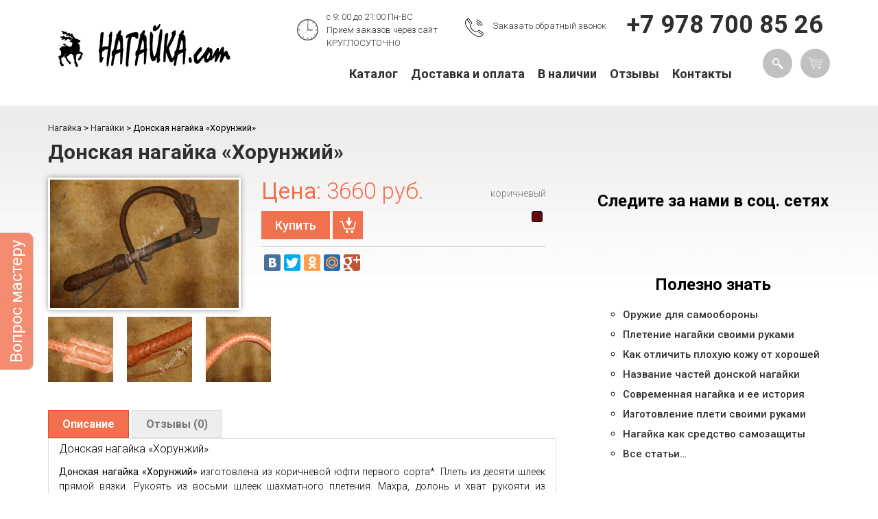

--- FILE ---
content_type: text/html; charset=UTF-8
request_url: https://nagajka.com/donskaya-nagajka-xorunzhij/
body_size: 54588
content:

	<!DOCTYPE html>
	<html lang="ru-RU">
		<head>
			<meta http-equiv="X-UA-Compatible" content="IE=edge">
			<meta name="viewport" content="user-scalable=no, width=device-width, initial-scale=1, maximum-scale=1">
            <meta name="msvalidate.01" content="8EBA079DAE219A98E4A89F8CFCCCEC80" />
			<meta charset="utf-8">
			<title>Донская нагайка &quot;Хорунжий&quot; | nagajka.com Нагайка</title>
			<!-- <link rel="stylesheet" href="https://nagajka.com/wp-content/themes/nagajka/style.css" type="text/css" media="screen"> -->
			<link rel="stylesheet" href="https://nagajka.com/wp-content/themes/nagajka/css/normalize.css">
			<link href="//fonts.googleapis.com/css?family=Roboto:400,500,700,300&subset=latin,cyrillic" rel="stylesheet">
			<link rel="stylesheet" href="//maxcdn.bootstrapcdn.com/font-awesome/4.6.1/css/font-awesome.min.css">
			<link rel="stylesheet" href="https://nagajka.com/wp-content/themes/nagajka/css/slick.css">
			<link rel="stylesheet" href="https://nagajka.com/wp-content/themes/nagajka/css/slick-theme.css">
			<link rel="stylesheet" href="https://nagajka.com/wp-content/themes/nagajka/css/main.css">
			<link rel="stylesheet" href="https://nagajka.com/wp-content/themes/nagajka/css/remodal.css">
			<link rel="stylesheet" href="https://nagajka.com/wp-content/themes/nagajka/css/remodal-default-theme.css">
			<link rel="alternate" type="application/rss+xml" title="Нагайка RSS Feed" href="https://nagajka.com/feed/">
			<link rel="alternate" type="application/atom+xml" title="Нагайка Atom Feed" href="https://nagajka.com/feed/atom/">
			<link rel="pingback" href="https://nagajka.com/xmlrpc.php">

			
		<!-- All in One SEO 4.9.3 - aioseo.com -->
	<meta name="description" content="Купить настоящую донскую нагайку. Все нагайки боевые, но не требуют разрешения. Нагайки в наличии или под заказ, изготовление до 3 дней." />
	<meta name="robots" content="max-image-preview:large" />
	<meta name="author" content="adminzzz"/>
	<link rel="canonical" href="https://nagajka.com/donskaya-nagajka-xorunzhij/" />
	<meta name="generator" content="All in One SEO (AIOSEO) 4.9.3" />
		<!-- All in One SEO -->

<link rel="alternate" type="application/rss+xml" title="Нагайка &raquo; Лента комментариев к &laquo;Донская нагайка &#171;Хорунжий&#187;&raquo;" href="https://nagajka.com/donskaya-nagajka-xorunzhij/feed/" />
<style id='wp-img-auto-sizes-contain-inline-css' type='text/css'>
img:is([sizes=auto i],[sizes^="auto," i]){contain-intrinsic-size:3000px 1500px}
/*# sourceURL=wp-img-auto-sizes-contain-inline-css */
</style>
<style id='wp-block-library-inline-css' type='text/css'>
:root{--wp-block-synced-color:#7a00df;--wp-block-synced-color--rgb:122,0,223;--wp-bound-block-color:var(--wp-block-synced-color);--wp-editor-canvas-background:#ddd;--wp-admin-theme-color:#007cba;--wp-admin-theme-color--rgb:0,124,186;--wp-admin-theme-color-darker-10:#006ba1;--wp-admin-theme-color-darker-10--rgb:0,107,160.5;--wp-admin-theme-color-darker-20:#005a87;--wp-admin-theme-color-darker-20--rgb:0,90,135;--wp-admin-border-width-focus:2px}@media (min-resolution:192dpi){:root{--wp-admin-border-width-focus:1.5px}}.wp-element-button{cursor:pointer}:root .has-very-light-gray-background-color{background-color:#eee}:root .has-very-dark-gray-background-color{background-color:#313131}:root .has-very-light-gray-color{color:#eee}:root .has-very-dark-gray-color{color:#313131}:root .has-vivid-green-cyan-to-vivid-cyan-blue-gradient-background{background:linear-gradient(135deg,#00d084,#0693e3)}:root .has-purple-crush-gradient-background{background:linear-gradient(135deg,#34e2e4,#4721fb 50%,#ab1dfe)}:root .has-hazy-dawn-gradient-background{background:linear-gradient(135deg,#faaca8,#dad0ec)}:root .has-subdued-olive-gradient-background{background:linear-gradient(135deg,#fafae1,#67a671)}:root .has-atomic-cream-gradient-background{background:linear-gradient(135deg,#fdd79a,#004a59)}:root .has-nightshade-gradient-background{background:linear-gradient(135deg,#330968,#31cdcf)}:root .has-midnight-gradient-background{background:linear-gradient(135deg,#020381,#2874fc)}:root{--wp--preset--font-size--normal:16px;--wp--preset--font-size--huge:42px}.has-regular-font-size{font-size:1em}.has-larger-font-size{font-size:2.625em}.has-normal-font-size{font-size:var(--wp--preset--font-size--normal)}.has-huge-font-size{font-size:var(--wp--preset--font-size--huge)}.has-text-align-center{text-align:center}.has-text-align-left{text-align:left}.has-text-align-right{text-align:right}.has-fit-text{white-space:nowrap!important}#end-resizable-editor-section{display:none}.aligncenter{clear:both}.items-justified-left{justify-content:flex-start}.items-justified-center{justify-content:center}.items-justified-right{justify-content:flex-end}.items-justified-space-between{justify-content:space-between}.screen-reader-text{border:0;clip-path:inset(50%);height:1px;margin:-1px;overflow:hidden;padding:0;position:absolute;width:1px;word-wrap:normal!important}.screen-reader-text:focus{background-color:#ddd;clip-path:none;color:#444;display:block;font-size:1em;height:auto;left:5px;line-height:normal;padding:15px 23px 14px;text-decoration:none;top:5px;width:auto;z-index:100000}html :where(.has-border-color){border-style:solid}html :where([style*=border-top-color]){border-top-style:solid}html :where([style*=border-right-color]){border-right-style:solid}html :where([style*=border-bottom-color]){border-bottom-style:solid}html :where([style*=border-left-color]){border-left-style:solid}html :where([style*=border-width]){border-style:solid}html :where([style*=border-top-width]){border-top-style:solid}html :where([style*=border-right-width]){border-right-style:solid}html :where([style*=border-bottom-width]){border-bottom-style:solid}html :where([style*=border-left-width]){border-left-style:solid}html :where(img[class*=wp-image-]){height:auto;max-width:100%}:where(figure){margin:0 0 1em}html :where(.is-position-sticky){--wp-admin--admin-bar--position-offset:var(--wp-admin--admin-bar--height,0px)}@media screen and (max-width:600px){html :where(.is-position-sticky){--wp-admin--admin-bar--position-offset:0px}}

/*# sourceURL=wp-block-library-inline-css */
</style><style id='global-styles-inline-css' type='text/css'>
:root{--wp--preset--aspect-ratio--square: 1;--wp--preset--aspect-ratio--4-3: 4/3;--wp--preset--aspect-ratio--3-4: 3/4;--wp--preset--aspect-ratio--3-2: 3/2;--wp--preset--aspect-ratio--2-3: 2/3;--wp--preset--aspect-ratio--16-9: 16/9;--wp--preset--aspect-ratio--9-16: 9/16;--wp--preset--color--black: #000000;--wp--preset--color--cyan-bluish-gray: #abb8c3;--wp--preset--color--white: #ffffff;--wp--preset--color--pale-pink: #f78da7;--wp--preset--color--vivid-red: #cf2e2e;--wp--preset--color--luminous-vivid-orange: #ff6900;--wp--preset--color--luminous-vivid-amber: #fcb900;--wp--preset--color--light-green-cyan: #7bdcb5;--wp--preset--color--vivid-green-cyan: #00d084;--wp--preset--color--pale-cyan-blue: #8ed1fc;--wp--preset--color--vivid-cyan-blue: #0693e3;--wp--preset--color--vivid-purple: #9b51e0;--wp--preset--gradient--vivid-cyan-blue-to-vivid-purple: linear-gradient(135deg,rgb(6,147,227) 0%,rgb(155,81,224) 100%);--wp--preset--gradient--light-green-cyan-to-vivid-green-cyan: linear-gradient(135deg,rgb(122,220,180) 0%,rgb(0,208,130) 100%);--wp--preset--gradient--luminous-vivid-amber-to-luminous-vivid-orange: linear-gradient(135deg,rgb(252,185,0) 0%,rgb(255,105,0) 100%);--wp--preset--gradient--luminous-vivid-orange-to-vivid-red: linear-gradient(135deg,rgb(255,105,0) 0%,rgb(207,46,46) 100%);--wp--preset--gradient--very-light-gray-to-cyan-bluish-gray: linear-gradient(135deg,rgb(238,238,238) 0%,rgb(169,184,195) 100%);--wp--preset--gradient--cool-to-warm-spectrum: linear-gradient(135deg,rgb(74,234,220) 0%,rgb(151,120,209) 20%,rgb(207,42,186) 40%,rgb(238,44,130) 60%,rgb(251,105,98) 80%,rgb(254,248,76) 100%);--wp--preset--gradient--blush-light-purple: linear-gradient(135deg,rgb(255,206,236) 0%,rgb(152,150,240) 100%);--wp--preset--gradient--blush-bordeaux: linear-gradient(135deg,rgb(254,205,165) 0%,rgb(254,45,45) 50%,rgb(107,0,62) 100%);--wp--preset--gradient--luminous-dusk: linear-gradient(135deg,rgb(255,203,112) 0%,rgb(199,81,192) 50%,rgb(65,88,208) 100%);--wp--preset--gradient--pale-ocean: linear-gradient(135deg,rgb(255,245,203) 0%,rgb(182,227,212) 50%,rgb(51,167,181) 100%);--wp--preset--gradient--electric-grass: linear-gradient(135deg,rgb(202,248,128) 0%,rgb(113,206,126) 100%);--wp--preset--gradient--midnight: linear-gradient(135deg,rgb(2,3,129) 0%,rgb(40,116,252) 100%);--wp--preset--font-size--small: 13px;--wp--preset--font-size--medium: 20px;--wp--preset--font-size--large: 36px;--wp--preset--font-size--x-large: 42px;--wp--preset--spacing--20: 0.44rem;--wp--preset--spacing--30: 0.67rem;--wp--preset--spacing--40: 1rem;--wp--preset--spacing--50: 1.5rem;--wp--preset--spacing--60: 2.25rem;--wp--preset--spacing--70: 3.38rem;--wp--preset--spacing--80: 5.06rem;--wp--preset--shadow--natural: 6px 6px 9px rgba(0, 0, 0, 0.2);--wp--preset--shadow--deep: 12px 12px 50px rgba(0, 0, 0, 0.4);--wp--preset--shadow--sharp: 6px 6px 0px rgba(0, 0, 0, 0.2);--wp--preset--shadow--outlined: 6px 6px 0px -3px rgb(255, 255, 255), 6px 6px rgb(0, 0, 0);--wp--preset--shadow--crisp: 6px 6px 0px rgb(0, 0, 0);}:where(.is-layout-flex){gap: 0.5em;}:where(.is-layout-grid){gap: 0.5em;}body .is-layout-flex{display: flex;}.is-layout-flex{flex-wrap: wrap;align-items: center;}.is-layout-flex > :is(*, div){margin: 0;}body .is-layout-grid{display: grid;}.is-layout-grid > :is(*, div){margin: 0;}:where(.wp-block-columns.is-layout-flex){gap: 2em;}:where(.wp-block-columns.is-layout-grid){gap: 2em;}:where(.wp-block-post-template.is-layout-flex){gap: 1.25em;}:where(.wp-block-post-template.is-layout-grid){gap: 1.25em;}.has-black-color{color: var(--wp--preset--color--black) !important;}.has-cyan-bluish-gray-color{color: var(--wp--preset--color--cyan-bluish-gray) !important;}.has-white-color{color: var(--wp--preset--color--white) !important;}.has-pale-pink-color{color: var(--wp--preset--color--pale-pink) !important;}.has-vivid-red-color{color: var(--wp--preset--color--vivid-red) !important;}.has-luminous-vivid-orange-color{color: var(--wp--preset--color--luminous-vivid-orange) !important;}.has-luminous-vivid-amber-color{color: var(--wp--preset--color--luminous-vivid-amber) !important;}.has-light-green-cyan-color{color: var(--wp--preset--color--light-green-cyan) !important;}.has-vivid-green-cyan-color{color: var(--wp--preset--color--vivid-green-cyan) !important;}.has-pale-cyan-blue-color{color: var(--wp--preset--color--pale-cyan-blue) !important;}.has-vivid-cyan-blue-color{color: var(--wp--preset--color--vivid-cyan-blue) !important;}.has-vivid-purple-color{color: var(--wp--preset--color--vivid-purple) !important;}.has-black-background-color{background-color: var(--wp--preset--color--black) !important;}.has-cyan-bluish-gray-background-color{background-color: var(--wp--preset--color--cyan-bluish-gray) !important;}.has-white-background-color{background-color: var(--wp--preset--color--white) !important;}.has-pale-pink-background-color{background-color: var(--wp--preset--color--pale-pink) !important;}.has-vivid-red-background-color{background-color: var(--wp--preset--color--vivid-red) !important;}.has-luminous-vivid-orange-background-color{background-color: var(--wp--preset--color--luminous-vivid-orange) !important;}.has-luminous-vivid-amber-background-color{background-color: var(--wp--preset--color--luminous-vivid-amber) !important;}.has-light-green-cyan-background-color{background-color: var(--wp--preset--color--light-green-cyan) !important;}.has-vivid-green-cyan-background-color{background-color: var(--wp--preset--color--vivid-green-cyan) !important;}.has-pale-cyan-blue-background-color{background-color: var(--wp--preset--color--pale-cyan-blue) !important;}.has-vivid-cyan-blue-background-color{background-color: var(--wp--preset--color--vivid-cyan-blue) !important;}.has-vivid-purple-background-color{background-color: var(--wp--preset--color--vivid-purple) !important;}.has-black-border-color{border-color: var(--wp--preset--color--black) !important;}.has-cyan-bluish-gray-border-color{border-color: var(--wp--preset--color--cyan-bluish-gray) !important;}.has-white-border-color{border-color: var(--wp--preset--color--white) !important;}.has-pale-pink-border-color{border-color: var(--wp--preset--color--pale-pink) !important;}.has-vivid-red-border-color{border-color: var(--wp--preset--color--vivid-red) !important;}.has-luminous-vivid-orange-border-color{border-color: var(--wp--preset--color--luminous-vivid-orange) !important;}.has-luminous-vivid-amber-border-color{border-color: var(--wp--preset--color--luminous-vivid-amber) !important;}.has-light-green-cyan-border-color{border-color: var(--wp--preset--color--light-green-cyan) !important;}.has-vivid-green-cyan-border-color{border-color: var(--wp--preset--color--vivid-green-cyan) !important;}.has-pale-cyan-blue-border-color{border-color: var(--wp--preset--color--pale-cyan-blue) !important;}.has-vivid-cyan-blue-border-color{border-color: var(--wp--preset--color--vivid-cyan-blue) !important;}.has-vivid-purple-border-color{border-color: var(--wp--preset--color--vivid-purple) !important;}.has-vivid-cyan-blue-to-vivid-purple-gradient-background{background: var(--wp--preset--gradient--vivid-cyan-blue-to-vivid-purple) !important;}.has-light-green-cyan-to-vivid-green-cyan-gradient-background{background: var(--wp--preset--gradient--light-green-cyan-to-vivid-green-cyan) !important;}.has-luminous-vivid-amber-to-luminous-vivid-orange-gradient-background{background: var(--wp--preset--gradient--luminous-vivid-amber-to-luminous-vivid-orange) !important;}.has-luminous-vivid-orange-to-vivid-red-gradient-background{background: var(--wp--preset--gradient--luminous-vivid-orange-to-vivid-red) !important;}.has-very-light-gray-to-cyan-bluish-gray-gradient-background{background: var(--wp--preset--gradient--very-light-gray-to-cyan-bluish-gray) !important;}.has-cool-to-warm-spectrum-gradient-background{background: var(--wp--preset--gradient--cool-to-warm-spectrum) !important;}.has-blush-light-purple-gradient-background{background: var(--wp--preset--gradient--blush-light-purple) !important;}.has-blush-bordeaux-gradient-background{background: var(--wp--preset--gradient--blush-bordeaux) !important;}.has-luminous-dusk-gradient-background{background: var(--wp--preset--gradient--luminous-dusk) !important;}.has-pale-ocean-gradient-background{background: var(--wp--preset--gradient--pale-ocean) !important;}.has-electric-grass-gradient-background{background: var(--wp--preset--gradient--electric-grass) !important;}.has-midnight-gradient-background{background: var(--wp--preset--gradient--midnight) !important;}.has-small-font-size{font-size: var(--wp--preset--font-size--small) !important;}.has-medium-font-size{font-size: var(--wp--preset--font-size--medium) !important;}.has-large-font-size{font-size: var(--wp--preset--font-size--large) !important;}.has-x-large-font-size{font-size: var(--wp--preset--font-size--x-large) !important;}
/*# sourceURL=global-styles-inline-css */
</style>

<style id='classic-theme-styles-inline-css' type='text/css'>
/*! This file is auto-generated */
.wp-block-button__link{color:#fff;background-color:#32373c;border-radius:9999px;box-shadow:none;text-decoration:none;padding:calc(.667em + 2px) calc(1.333em + 2px);font-size:1.125em}.wp-block-file__button{background:#32373c;color:#fff;text-decoration:none}
/*# sourceURL=/wp-includes/css/classic-themes.min.css */
</style>
<link rel='stylesheet' id='wbcr-comments-plus-url-span-css' href='https://nagajka.com/wp-content/plugins/clearfy/components/comments-plus/assets/css/url-span.css' type='text/css' media='all' />
<link rel='stylesheet' id='cp-style-css' href='https://nagajka.com/wp-content/plugins/color-price/style.css' type='text/css' media='all' />
<link rel='stylesheet' id='contact-form-7-css' href='https://nagajka.com/wp-content/plugins/contact-form-7/includes/css/styles.css' type='text/css' media='all' />
<style id='contact-form-7-inline-css' type='text/css'>
.wpcf7 .wpcf7-recaptcha iframe {margin-bottom: 0;}
/*# sourceURL=contact-form-7-inline-css */
</style>
<link rel='stylesheet' id='jquery.fancybox-css' href='https://nagajka.com/wp-content/plugins/fancy-box/jquery.fancybox.css' type='text/css' media='all' />
<link rel='stylesheet' id='wordpress-file-upload-style-css' href='https://nagajka.com/wp-content/plugins/wp-file-upload/css/wordpress_file_upload_style.css' type='text/css' media='all' />
<link rel='stylesheet' id='wordpress-file-upload-style-safe-css' href='https://nagajka.com/wp-content/plugins/wp-file-upload/css/wordpress_file_upload_style_safe.css' type='text/css' media='all' />
<link rel='stylesheet' id='wordpress-file-upload-adminbar-style-css' href='https://nagajka.com/wp-content/plugins/wp-file-upload/css/wordpress_file_upload_adminbarstyle.css' type='text/css' media='all' />
<link rel='stylesheet' id='jquery-ui-css-css' href='https://nagajka.com/wp-content/plugins/wp-file-upload/vendor/jquery/jquery-ui.min.css' type='text/css' media='all' />
<link rel='stylesheet' id='jquery-ui-timepicker-addon-css-css' href='https://nagajka.com/wp-content/plugins/wp-file-upload/vendor/jquery/jquery-ui-timepicker-addon.min.css' type='text/css' media='all' />
<link rel='stylesheet' id='easy-image-gallery-css' href='https://nagajka.com/wp-content/plugins/easy-image-gallery/includes/css/easy-image-gallery.css' type='text/css' media='screen' />
<link rel='stylesheet' id='fancybox-css' href='https://nagajka.com/wp-content/plugins/easy-image-gallery/includes/lib/fancybox/jquery.fancybox-1.3.4.css' type='text/css' media='screen' />
<script type="text/javascript" src="https://nagajka.com/wp-includes/js/jquery/jquery.min.js" id="jquery-core-js"></script>
<script type="text/javascript" src="https://nagajka.com/wp-content/plugins/color-price/jquery.cookie.js" id="cp-cookie-js"></script>
<script type="text/javascript" src="https://nagajka.com/wp-content/plugins/color-price/script.js" id="cp-script-js"></script>
<script type="text/javascript" src="https://nagajka.com/wp-content/plugins/fancy-box/jquery.fancybox.js" id="jquery.fancybox-js"></script>
<script type="text/javascript" src="https://nagajka.com/wp-content/plugins/fancy-box/jquery.easing.js" id="jquery.easing-js"></script>
<script type="text/javascript" src="https://nagajka.com/wp-content/plugins/wp-file-upload/js/wordpress_file_upload_functions.js" id="wordpress_file_upload_script-js"></script>
<script type="text/javascript" src="https://nagajka.com/wp-includes/js/jquery/ui/core.min.js" id="jquery-ui-core-js"></script>
<script type="text/javascript" src="https://nagajka.com/wp-includes/js/jquery/ui/datepicker.min.js" id="jquery-ui-datepicker-js"></script>
<script type="text/javascript" id="jquery-ui-datepicker-js-after">
/* <![CDATA[ */
jQuery(function(jQuery){jQuery.datepicker.setDefaults({"closeText":"\u0417\u0430\u043a\u0440\u044b\u0442\u044c","currentText":"\u0421\u0435\u0433\u043e\u0434\u043d\u044f","monthNames":["\u042f\u043d\u0432\u0430\u0440\u044c","\u0424\u0435\u0432\u0440\u0430\u043b\u044c","\u041c\u0430\u0440\u0442","\u0410\u043f\u0440\u0435\u043b\u044c","\u041c\u0430\u0439","\u0418\u044e\u043d\u044c","\u0418\u044e\u043b\u044c","\u0410\u0432\u0433\u0443\u0441\u0442","\u0421\u0435\u043d\u0442\u044f\u0431\u0440\u044c","\u041e\u043a\u0442\u044f\u0431\u0440\u044c","\u041d\u043e\u044f\u0431\u0440\u044c","\u0414\u0435\u043a\u0430\u0431\u0440\u044c"],"monthNamesShort":["\u042f\u043d\u0432","\u0424\u0435\u0432","\u041c\u0430\u0440","\u0410\u043f\u0440","\u041c\u0430\u0439","\u0418\u044e\u043d","\u0418\u044e\u043b","\u0410\u0432\u0433","\u0421\u0435\u043d","\u041e\u043a\u0442","\u041d\u043e\u044f","\u0414\u0435\u043a"],"nextText":"\u0414\u0430\u043b\u0435\u0435","prevText":"\u041d\u0430\u0437\u0430\u0434","dayNames":["\u0412\u043e\u0441\u043a\u0440\u0435\u0441\u0435\u043d\u044c\u0435","\u041f\u043e\u043d\u0435\u0434\u0435\u043b\u044c\u043d\u0438\u043a","\u0412\u0442\u043e\u0440\u043d\u0438\u043a","\u0421\u0440\u0435\u0434\u0430","\u0427\u0435\u0442\u0432\u0435\u0440\u0433","\u041f\u044f\u0442\u043d\u0438\u0446\u0430","\u0421\u0443\u0431\u0431\u043e\u0442\u0430"],"dayNamesShort":["\u0412\u0441","\u041f\u043d","\u0412\u0442","\u0421\u0440","\u0427\u0442","\u041f\u0442","\u0421\u0431"],"dayNamesMin":["\u0412\u0441","\u041f\u043d","\u0412\u0442","\u0421\u0440","\u0427\u0442","\u041f\u0442","\u0421\u0431"],"dateFormat":"dd.mm.yy","firstDay":1,"isRTL":false});});
//# sourceURL=jquery-ui-datepicker-js-after
/* ]]> */
</script>
<script type="text/javascript" src="https://nagajka.com/wp-content/plugins/wp-file-upload/vendor/jquery/jquery-ui-timepicker-addon.min.js" id="jquery-ui-timepicker-addon-js-js"></script>
<script type="text/javascript" src="https://nagajka.com/wp-content/themes/nagajka/js/smoothscroll.js" id="template-smoothscroll-js"></script>
<script type="text/javascript" src="https://nagajka.com/wp-content/themes/nagajka/js/slick.min.js" id="template-slick-js"></script>
<script type="text/javascript" src="https://nagajka.com/wp-content/themes/nagajka/js/common.js" id="template-common-js"></script>
<link rel="https://api.w.org/" href="https://nagajka.com/wp-json/" /><link rel="alternate" title="JSON" type="application/json" href="https://nagajka.com/wp-json/wp/v2/posts/4008" /><script type="text/javascript">
  jQuery(document).ready(function($){
    var select = $('a[href$=".bmp"],a[href$=".gif"],a[href$=".jpg"],a[href$=".jpeg"],a[href$=".png"],a[href$=".BMP"],a[href$=".GIF"],a[href$=".JPG"],a[href$=".JPEG"],a[href$=".PNG"]');
    select.attr('rel', 'fancybox');
    select.fancybox();
  });
</script>
<noindex>
<script type="text/javascript" src="//yandex.st/share/share.js" charset="utf-8"></script>
</noindex>
		</head>


		<body>
			<div class="form-contact-wrapper">
				<div class="form-contact"><a href="/kontakty/" class="form-contact-link">Вопрос мастеру</a></div>
			</div>		
			<header>
				<div class="page-wrapper">
					<div class="header clearfix">
						<div class="top-bar">
							<a href="#" class="sandwich" id="sandwich">
								<i class="fa fa-bars"></i>
							</a>
							<a href="/" class="top-bar__logo">
								<span class="top-bar__logo-orange">Нагайка</span>.com</a>
							</div>
						<div class="logo"><a href="/"><img src="https://nagajka.com/wp-content/themes/nagajka/images/logo.png" alt="Интернет-магазин Nagajka.com - нагайки и волчатки из натуральной кожи" title="На главную" class="logo-image"></a></div>
						<div class="telefon">
							<a href="tel:+79787008526" class="telefon__link">+7 978 700 85 26</a>
						</div>
						<div class="ringback"><a href="/obratnyj-zvonok/">Заказать обратный звонок</a></div>
						<div class="working-hours">
							<p>с 9: 00 до 21:00 Пн-ВС</p>
							<p>Прием заказов через сайт</p>
							<p>КРУГЛОСУТОЧНО</p>
						</div>
						<nav id="nav"><div class="menu-nagajka-container"><ul id="menu-nagajka" class="menu"><li id="menu-item-53" class="menu-item menu-item-type-custom menu-item-object-custom menu-item-53"><a href="/" title="каталог нагаек">Каталог</a></li>
<li id="menu-item-485" class="menu-item menu-item-type-post_type menu-item-object-page menu-item-485"><a href="https://nagajka.com/dostavka/" title="доставка и оплата">Доставка и оплата</a></li>
<li id="menu-item-2106" class="menu-item menu-item-type-post_type menu-item-object-page menu-item-2106"><a href="https://nagajka.com/existence/">В наличии</a></li>
<li id="menu-item-100" class="menu-item menu-item-type-post_type menu-item-object-page menu-item-100"><a href="https://nagajka.com/otzyvy/" title="отзывы">Отзывы</a></li>
<li id="menu-item-47" class="menu-item menu-item-type-post_type menu-item-object-page menu-item-47"><a href="https://nagajka.com/kontakty/" title="контакты">Контакты</a></li>
</ul></div></nav>
						<form method="get" class="search-form" action="/index.php">
							<input type="text" value="поиск" name="s" class="search-form-input" placeholder="Поиск по сайту" id="sf-text">
							<button type="submit" class="search-form-submit" id="sf-submit"></button>
						</form>
						<a id="cart" class="empty" href="#0"></a>
					</div>
				</div>
			</header>
<div class="content" >

	
				<div class="page-wrapper clearfix">
					<div class="breadcrumbs" typeof="BreadcrumbList" vocab="https://schema.org/">
						<span property="itemListElement" typeof="ListItem"><a property="item" typeof="WebPage" title="Перейти к Нагайка." href="https://nagajka.com" class="home" ><span property="name">Нагайка</span></a><meta property="position" content="1"></span> &gt; <span property="itemListElement" typeof="ListItem"><a property="item" typeof="WebPage" title="Go to the Нагайки Рубрика archives." href="https://nagajka.com/category/nagajki/" class="taxonomy category" ><span property="name">Нагайки</span></a><meta property="position" content="2"></span> &gt; <span property="itemListElement" typeof="ListItem"><span property="name" class="post post-post current-item">Донская нагайка &#171;Хорунжий&#187;</span><meta property="url" content="https://nagajka.com/donskaya-nagajka-xorunzhij/"><meta property="position" content="3"></span>					</div>
					<h1 class="product-title"><a href="https://nagajka.com/donskaya-nagajka-xorunzhij/" rel="bookmark" title="Донская нагайка &#171;Хорунжий&#187;">Донская нагайка &#171;Хорунжий&#187;</a></h1>
					<div class="product-wrapper clearfix" itemscope itemtype="https://schema.org/Product">

						
								<div class="clearfix">
									<div class="product-images">
		
										<a href="https://nagajka.com/wp-content/uploads/2019/10/donskaja_nagajka_braun.jpg" rel="fancybox"><img src="https://nagajka.com/wp-content/uploads/2019/10/donskaja_nagajka_braun-300x204.jpg" title="donskaja_nagajka_braun" alt="Донская нагайки из натуральной юфти купить"></a>	                <ul class="image-gallery thumbnails-3 linked">
                    <li><a rel="fancybox[group-324]" href="https://nagajka.com/wp-content/uploads/2019/05/Chlepok_braun_1.jpg" class="popup" title=""><i class="icon-view"></i><span class="overlay"></span><img width="95" height="95" src="https://nagajka.com/wp-content/uploads/2019/05/Chlepok_braun_1-95x95.jpg" class="attachment-thumbnail size-thumbnail" alt="шлепок нагайки из натуральной кожильно" decoding="async" title="Кубанская нагайка &quot;Хорунжий&quot;" /></a></li><li><a rel="fancybox[group-324]" href="https://nagajka.com/wp-content/uploads/2019/10/Kuban_braun_h.jpg" class="popup" title=""><i class="icon-view"></i><span class="overlay"></span><img width="95" height="95" src="https://nagajka.com/wp-content/uploads/2019/10/Kuban_braun_h-95x95.jpg" class="attachment-thumbnail size-thumbnail" alt="Донская нагайка &quot;Хорунжий&quot;" decoding="async" title="Донская нагайка &quot;Хорунжий&quot;" /></a></li><li><a rel="fancybox[group-324]" href="https://nagajka.com/wp-content/uploads/2020/01/braun8-1024x723.jpg" class="popup" title=""><i class="icon-view"></i><span class="overlay"></span><img width="95" height="95" src="https://nagajka.com/wp-content/uploads/2020/01/braun8-95x95.jpg" class="attachment-thumbnail size-thumbnail" alt="Плетение прямое" decoding="async" title="Донская нагайка &quot;Сотник&quot;" /></a></li></ul>		
									</div>
									<div class="product-content">
										
										<div itemprop="offers" itemscope itemtype="https://schema.org/Offer" class="cp-price" postid="4008"><div class="cp-price-inner clearfix"><span><meta itemprop="price" content="3660"><meta itemprop="priceCurrency" content="RUB"><link itemprop="availability" href="https://schema.org/InStock"><strong>Цена</strong>: <b>3660</b> руб.<i>коричневый</i></span></div><div class="cp-pay"><a title="заказать" href="/kupit/?pos=4008">Купить</a><a href="#0" class="to-cart" title="Добавить в корзину" data-id="4008">&nbsp;</a></div><div class="cp-color select" style="background-color: #610b0b;" price="3660" colorid="0" title="коричневый"></div></div>		
										<div class="yashare-auto-init product-share" data-yashareL10n="ru" data-yashareQuickServices="yaru,vkontakte,facebook,twitter,odnoklassniki,moimir,gplus" data-yashareTheme="counter"></div>
									</div>
								</div>


						
								<div class="review-section" id="reviews">
  									<input type="radio" name="tab" checked="checked" id="description">
  									<label for="description" id="description-tab" class="tab checked">Описание</label>
  									<input type="radio" name="tab" id="reviews">
  									<label for="reviews" id="review-tab" class="tab">Отзывы (0)</label>
  									<div id="product-description"><div itemprop="name">Донская нагайка &#171;Хорунжий&#187;</div><div itemprop="description"><p style="text-align: justify;"><strong>Донская нагайка &#171;Хорунжий&#187;</strong> изготовлена из коричневой юфти первого сорта*. Плеть из десяти шлеек прямой вязки. Рукоять из восьми шлеек шахматного плетения. Махра, долонь и хват рукояти из коричневой юфти. Длина рукояти 35 см. Общая длина 80-90см, Масса &#8212; 0,250/0,35 кг. Соотношение рукоять/плеть 1/(1,5-2).</p>
<div class="opisanie"><span id="more-4008"></span></div>
<p style="text-align: justify;"><strong>Донская нагайка</strong> &#8212; старинное средство управления конем и оружие, применяющееся донскими казаками. В Западной Европе кавалеристы управляли своими лошадьми при помощи шпор, которые практически не использовались на Дону. Донскую нагайку также применяли в бою в качестве оружия после потери или поломки основного вида оружия.</p>
<p style="text-align: justify;"><strong>Донская нагайка</strong> характеризуется наличием зацепа &#8212; металлических колец соединяющих плеть с рукоятью. Соотношение длины рукояти к длине плети – 1 к 1,5/2, хотя в приказной нагайке длина плети и длина рукояти были равными. Рукоять по руке (от локтевого сгиба до середины ладони) примерно 30-40 см. Толщина также по руке. Ременной темляк служит для переноски нагайки и ее хранения в подвешенном состоянии. Для предохранения коня от травм при ударе на конце плети устраивался «шлепок», который также не давал распускаться шлейкам сервеня, а «долонь» на конце рукояти предохраняла от травм металлическими частями зацепа. Шлепок прошит вощеной сапожной нитью.</p>
<p>О названии частей нагайки можно прочесть <a href="https://nagajka.com/nazvanie-chastej-donskoj-nagajki/">здесь</a>.</p>
<p>Каким образом ухаживать за нагайкой рассказано <a href="https://nagajka.com/obrabotka-knutov-ili-smazka-nagaek/">здесь</a>.</p>
<p style="text-align: justify;">*Для изготовления плетей наших нагаек натурального и коричневого окраса используется сыромятная кожа, а для нагаек черного цвета &#8212; кожа хромового дубления.</p>
	                <ul class="image-gallery thumbnails-3 linked">
                    <li><a rel="fancybox[group-324]" href="https://nagajka.com/wp-content/uploads/2019/05/Chlepok_braun_1.jpg" class="popup" title=""><i class="icon-view"></i><span class="overlay"></span><img loading="lazy" decoding="async" width="95" height="95" src="https://nagajka.com/wp-content/uploads/2019/05/Chlepok_braun_1-95x95.jpg" class="attachment-thumbnail size-thumbnail" alt="шлепок нагайки из натуральной кожильно" title="Кубанская нагайка &quot;Хорунжий&quot;" /></a></li><li><a rel="fancybox[group-324]" href="https://nagajka.com/wp-content/uploads/2019/10/Kuban_braun_h.jpg" class="popup" title=""><i class="icon-view"></i><span class="overlay"></span><img loading="lazy" decoding="async" width="95" height="95" src="https://nagajka.com/wp-content/uploads/2019/10/Kuban_braun_h-95x95.jpg" class="attachment-thumbnail size-thumbnail" alt="Донская нагайка &quot;Хорунжий&quot;" title="Донская нагайка &quot;Хорунжий&quot;" /></a></li><li><a rel="fancybox[group-324]" href="https://nagajka.com/wp-content/uploads/2020/01/braun8-1024x723.jpg" class="popup" title=""><i class="icon-view"></i><span class="overlay"></span><img loading="lazy" decoding="async" width="95" height="95" src="https://nagajka.com/wp-content/uploads/2020/01/braun8-95x95.jpg" class="attachment-thumbnail size-thumbnail" alt="Плетение прямое" title="Донская нагайка &quot;Сотник&quot;" /></a></li></ul></div></div>
  									<div id="reviews-body">
		<p>Нет ни одного отзыва на данный товар, вы можете стать первым.</p>			

	 </div>
								</div>

								<div class="more-products">
							<h2 class="comments-count">Еще товары</h2>

   							<ul class="clearfix more-products-wrapper">

			   										
    							<li class="more-products-item more-products-item-bottom">
									<div class="thumb thumb-home"><a href="https://nagajka.com/uralskaya-nagajka-ryadovaya/" rel="bookmark" alt="Уральская нагайка &#171;Рядовая&#187;"><img width="300" height="188" src="https://nagajka.com/wp-content/uploads/2019/04/Ural_rjadovaja-300x188.jpg" class="attachment-medium size-medium wp-post-image" alt="Купить уральскую нагайку" decoding="async" loading="lazy" srcset="https://nagajka.com/wp-content/uploads/2019/04/Ural_rjadovaja-300x188.jpg 300w, https://nagajka.com/wp-content/uploads/2019/04/Ural_rjadovaja.jpg 448w" sizes="auto, (max-width: 300px) 100vw, 300px" title="Уральская нагайка &quot;Рядовая&quot;" /></a></div>
    								<div class="d-wrap-inner">
										<h2 class="title"><a href="https://nagajka.com/uralskaya-nagajka-ryadovaya/" rel="bookmark" title="Уральская нагайка &#171;Рядовая&#187;">Уральская нагайка &#171;Рядовая&#187;</a></h2>
	
										<p style="text-align: justify;">Уральская казачья нагайка &#171;Рядовая&#187; изготовлена из черной кожи первого сорта барабанного окраса*. Плеть из восьми шлеек прямой вязки. Рукоять &#8212; клен, ясень, бук. Общая длина 80-90см, Масса &#8212; 0,250/0,3 кг.</p>
<div class="opisanie"></div>

									</div>
					
									<div itemprop="offers" itemscope itemtype="https://schema.org/Offer" class="cp-price" postid="3411"><div class="cp-price-inner clearfix"><span><meta itemprop="price" content="2400"><meta itemprop="priceCurrency" content="RUB"><link itemprop="availability" href="https://schema.org/InStock"><strong>Цена</strong>: <b>2400</b> руб.<i>черный</i></span></div><div class="cp-pay"><a title="заказать" href="/kupit/?pos=3411">Купить</a><a href="#0" class="to-cart" title="Добавить в корзину" data-id="3411">&nbsp;</a></div><div class="cp-color select" style="background-color: #000000;" price="2400" colorid="0" title="черный"></div></div>	
	
    							</li>
		   										
    							<li class="more-products-item more-products-item-bottom">
									<div class="thumb thumb-home"><a href="https://nagajka.com/uralskaya-nagajka-xorunzhij/" rel="bookmark" alt="Уральская нагайка &#171;Хорунжий&#187;"><img width="300" height="230" src="https://nagajka.com/wp-content/uploads/2019/04/Ural_braun-300x230.jpg" class="attachment-medium size-medium wp-post-image" alt="купить нагайку сыромятную" decoding="async" loading="lazy" srcset="https://nagajka.com/wp-content/uploads/2019/04/Ural_braun-300x230.jpg 300w, https://nagajka.com/wp-content/uploads/2019/04/Ural_braun.jpg 439w" sizes="auto, (max-width: 300px) 100vw, 300px" title="Уральская нагайка &quot;Хорунжий&quot;" /></a></div>
    								<div class="d-wrap-inner">
										<h2 class="title"><a href="https://nagajka.com/uralskaya-nagajka-xorunzhij/" rel="bookmark" title="Уральская нагайка &#171;Хорунжий&#187;">Уральская нагайка &#171;Хорунжий&#187;</a></h2>
	
										<p style="text-align: justify;">Уральская нагайка &#171;Хорунжий&#187; сделана из коричневой юфти первого сорта*. Плеть из десяти шлеек прямой вязки. Рукоять &#8212; клен, ясень, бук. Общая длина 80-90см, Масса &#8212; 0,250/0,3 кг.</p>
<div class="opisanie"></div>

									</div>
					
									<div itemprop="offers" itemscope itemtype="https://schema.org/Offer" class="cp-price" postid="3510"><div class="cp-price-inner clearfix"><span><meta itemprop="price" content="2970"><meta itemprop="priceCurrency" content="RUB"><link itemprop="availability" href="https://schema.org/InStock"><strong>Цена</strong>: <b>2970</b> руб.<i>коричневый</i></span></div><div class="cp-pay"><a title="заказать" href="/kupit/?pos=3510">Купить</a><a href="#0" class="to-cart" title="Добавить в корзину" data-id="3510">&nbsp;</a></div><div class="cp-color select" style="background-color: #610b0b;" price="2970" colorid="0" title="коричневый"></div></div>	
	
    							</li>
		   										
    							<li class="more-products-item more-products-item-bottom">
									<div class="thumb thumb-home"><a href="https://nagajka.com/donskaya-nagajka/" rel="bookmark" alt="Донская нагайка"><img width="300" height="169" src="https://nagajka.com/wp-content/uploads/2015/12/donskaya-nagajka-1-300x169.jpg" class="attachment-medium size-medium wp-post-image" alt="Донская боевая нагайка" decoding="async" loading="lazy" srcset="https://nagajka.com/wp-content/uploads/2015/12/donskaya-nagajka-1-300x169.jpg 300w, https://nagajka.com/wp-content/uploads/2015/12/donskaya-nagajka-1-768x432.jpg 768w, https://nagajka.com/wp-content/uploads/2015/12/donskaya-nagajka-1-1024x576.jpg 1024w, https://nagajka.com/wp-content/uploads/2015/12/donskaya-nagajka-1.jpg 1920w" sizes="auto, (max-width: 300px) 100vw, 300px" title="Донская нагайка" /></a></div>
    								<div class="d-wrap-inner">
										<h2 class="title"><a href="https://nagajka.com/donskaya-nagajka/" rel="bookmark" title="Донская нагайка">Донская нагайка</a></h2>
	
										<p style="text-align: justify;">Донская казачья плеть сделана из сыромятной кожи. Махра, долонь и хват рукояти из хромовой кожи. Длина рукояти 35 см. Соотношение рукоять/плеть 1/(1,5-2).</p>

									</div>
					
									<div itemprop="offers" itemscope itemtype="https://schema.org/Offer" class="cp-price" postid="1"><div class="cp-price-inner clearfix"><span><meta itemprop="price" content="3310"><meta itemprop="priceCurrency" content="RUB"><link itemprop="availability" href="https://schema.org/InStock"><strong>Цена</strong>: <b>3310</b> руб.<i>черный</i></span></div><div class="cp-pay"><a title="заказать" href="/kupit/?pos=1">Купить</a><a href="#0" class="to-cart" title="Добавить в корзину" data-id="1">&nbsp;</a></div><div class="cp-color select" style="background-color: #000000;" price="3310" colorid="0" title="черный"></div><div class="cp-color" style="background-color: #eed6ae;" price="3750" colorid="1" title="натуральный"></div><div class="cp-color" style="background-color: #610b0b;" price="3830" colorid="2" title="коричневый"></div></div>	
	
    							</li>
		
   							</ul>
						</div>
		
	</div>

						<aside class="clearfix right-sidebar-wrapper">
	<ul class="right-sidebar clearfix">
	
		<li><div class="widget-title">Следите за нами в соц. сетях</div><div class="widget">			<div class="textwidget"><p><noindex><br />
<script type="text/javascript" src="//vk.com/js/api/openapi.js?115"></script></p>
<p><!-- VK Widget --></p>
<div id="vk_groups"></div>
<p><script type="text/javascript">
VK.Widgets.Group("vk_groups", {mode: 0, width: "356", height: "300", color1: 'F7F6F7', color2: '121114', color3: '7E7E7E'}, 76155372);
</script><br />
</noindex></p>
</div>
		</div></li><li><div class="widget-title">Полезно знать</div><div class="widget">			<div class="textwidget"><ul>
<li><a title="Самооборона нагайкой" href="https://nagajka.com/nagajka-oruzhie-dlya-samooborony-bez-razresheniya/">Оружие для самообороны </a></li>
<li><a title="Плетение нагайки своими руками" href="https://nagajka.com/pletenie-nagajki-svoimi-rukami-2/">Плетение нагайки своими руками</a></li>
<li><a title="Как отличить плохую кожу от хорошей" href="https://nagajka.com/kak-otlichit-ploxuyu-kozhu-ot-xoroshej/">Как отличить плохую кожу от хорошей</a></li>
<li><a title="Название частей донской нагайки" href="https://nagajka.com/nazvanie-chastej-donskoj-nagajki/">Название частей донской нагайки</a></li>
<li><a title="Современная нагайка и ее история" href="https://nagajka.com/o-sovremennoj-nagajke-i-ee-istorii/">Современная нагайка и ее история</a></li>
<li><a title="Изготовление нагайки своими руками" href="https://nagajka.com/izgotovlenie-nagajki-svoimi-rukami/">Изготовление плети своими руками</a></li>
<li><a title="Средства самозащиты: нагайки и волчатки" href="https://nagajka.com/sredstva-samozashhity-nagajki-i-volchatki/">Нагайка как средство самозащиты</a></li>
<li><a title="Статьи" href="https://nagajka.com/category/stati/">Все статьи&#8230;</a></li>
</ul>
</div>
		</div></li>	
	</ul>
</aside>					
					</div>
				</div>

        <div id="top" class="top"></div>
</article>
        <footer>
            <div class="page-wrapper" itemscope itemtype="https://schema.org/Organization">
<div style="display: none;"><a itemprop="url" href="https://nagajka.com"></a>
  <span itemprop="name">Интернет-магазин нагаек</span>
  <span itemprop="description">Казачьи нагайки и волчатки из натуральной кожи</span>
  E-mail: <a href="mailto:mail@nagajka.com" itemprop="email">mail@nagajka.com</a>
        <span itemprop="makesOffer" itemscope itemtype="https://schema.org/Offer">
		<span itemprop="name">Нагайки</span>
		<span itemprop="name">Волчатки</span>
	</span>
<a href="/"><img src="https://nagajka.com/wp-content/themes/nagajka/images/logo.png" itemprop="logo" alt="Интернет-магазин Nagajka.com - нагайки и волчатки из натуральной кожи" title="На главную" class="logo-image"></a>
</div>
	
                <div class="clearfix">
                    <ul class="footer-left">
                        <li class="footer-left-item"><i class="fa fa-phone"></i> <span class="white">Телефон:</span> <span itemprop="telephone"><a  style="text-decoration: none;" href="callto:+79787008526">+7 978 700-85-26</a></span> <a href="https://nagajka.com/obratnyj-zvonok/">Заказать звонок</a></li>
                        <li class="footer-left-item"><i class="fa fa-skype"></i> <span class="white">Skype:</span> <a href="skype:srn-feo?call">srn-feo</a></li>
<li class="footer-left-item"><div itemprop="address" itemscope itemtype="https://schema.org/PostalAddress"><span class="white">Адрес:</span> <span itemprop="postalCode">298105</span>, <span itemprop="addressLocality">Феодосия</span>, <span itemprop="streetAddress">Симф. шоссе, 1</span></div></li>
<li class="footer-left-item">
    <div><span class="white">Режим работы:</span> Пн - Сб с 9:00 до 18:00</div>
</li>
                    </ul>
                    <ul class="footer-right">
                        <noindex>
                        <li class="footer-right-item"><a rel="nofollow" href="https://vk.com/prodajanagaek" target="_blank"><i class="fa fa-vk"></i></a></li>
                        <li class="footer-right-item"><a rel="nofollow" href="https://www.facebook.com/groups/106262649775086/" target="_blank"><i class="fa fa-facebook"></i></a></li>
                        <li class="footer-right-item"><a rel="nofollow" href="https://ok.ru/nagaykidon" target="_blank"><i class="fa fa-odnoklassniki"></i></a></li>
                        </noindex>
                    </ul>
                </div>
                <div class="copyright">Интернет магазин <a href="https://nagajka.com/" title="Нагайка">Нагайка</a>.com | &copy; 2026 Все права защищены.</div>
            </div>
        </footer>
        <div id="cart-content">
            <div id="cart-items">
                <h3>Корзина</h3>
                <a href="#0" class="close">+</a>
                <div>
                    <center>Корзина пуста</center>                </div>
            </div>
        </div>

        <!-- Yandex.Metrika counter -->
<script type="text/javascript" >
   (function(m,e,t,r,i,k,a){m[i]=m[i]||function(){(m[i].a=m[i].a||[]).push(arguments)};
   m[i].l=1*new Date();k=e.createElement(t),a=e.getElementsByTagName(t)[0],k.async=1,k.src=r,a.parentNode.insertBefore(k,a)})
   (window, document, "script", "https://mc.yandex.ru/metrika/tag.js", "ym");

   ym(19851829, "init", {
        clickmap:true,
        trackLinks:true,
        accurateTrackBounce:true,
        webvisor:true
   });
</script>
<noscript><div><img src="https://mc.yandex.ru/watch/19851829" style="position:absolute; left:-9999px;" alt="" /></div></noscript>
<!-- /Yandex.Metrika counter -->
        <script type="speculationrules">
{"prefetch":[{"source":"document","where":{"and":[{"href_matches":"/*"},{"not":{"href_matches":["/wp-*.php","/wp-admin/*","/wp-content/uploads/*","/wp-content/*","/wp-content/plugins/*","/wp-content/themes/nagajka/*","/*\\?(.+)"]}},{"not":{"selector_matches":"a[rel~=\"nofollow\"]"}},{"not":{"selector_matches":".no-prefetch, .no-prefetch a"}}]},"eagerness":"conservative"}]}
</script>
<script type="text/javascript" src="https://nagajka.com/wp-content/plugins/clearfy/components/comments-plus/assets/js/url-span.js" id="wbcr-comments-plus-url-span-js"></script>
<script type="text/javascript" src="https://nagajka.com/wp-includes/js/dist/hooks.min.js" id="wp-hooks-js"></script>
<script type="text/javascript" src="https://nagajka.com/wp-includes/js/dist/i18n.min.js" id="wp-i18n-js"></script>
<script type="text/javascript" id="wp-i18n-js-after">
/* <![CDATA[ */
wp.i18n.setLocaleData( { 'text direction\u0004ltr': [ 'ltr' ] } );
//# sourceURL=wp-i18n-js-after
/* ]]> */
</script>
<script type="text/javascript" src="https://nagajka.com/wp-content/plugins/contact-form-7/includes/swv/js/index.js" id="swv-js"></script>
<script type="text/javascript" id="contact-form-7-js-translations">
/* <![CDATA[ */
( function( domain, translations ) {
	var localeData = translations.locale_data[ domain ] || translations.locale_data.messages;
	localeData[""].domain = domain;
	wp.i18n.setLocaleData( localeData, domain );
} )( "contact-form-7", {"translation-revision-date":"2025-09-30 08:46:06+0000","generator":"GlotPress\/4.0.3","domain":"messages","locale_data":{"messages":{"":{"domain":"messages","plural-forms":"nplurals=3; plural=(n % 10 == 1 && n % 100 != 11) ? 0 : ((n % 10 >= 2 && n % 10 <= 4 && (n % 100 < 12 || n % 100 > 14)) ? 1 : 2);","lang":"ru"},"This contact form is placed in the wrong place.":["\u042d\u0442\u0430 \u043a\u043e\u043d\u0442\u0430\u043a\u0442\u043d\u0430\u044f \u0444\u043e\u0440\u043c\u0430 \u0440\u0430\u0437\u043c\u0435\u0449\u0435\u043d\u0430 \u0432 \u043d\u0435\u043f\u0440\u0430\u0432\u0438\u043b\u044c\u043d\u043e\u043c \u043c\u0435\u0441\u0442\u0435."],"Error:":["\u041e\u0448\u0438\u0431\u043a\u0430:"]}},"comment":{"reference":"includes\/js\/index.js"}} );
//# sourceURL=contact-form-7-js-translations
/* ]]> */
</script>
<script type="text/javascript" id="contact-form-7-js-before">
/* <![CDATA[ */
var wpcf7 = {
    "api": {
        "root": "https:\/\/nagajka.com\/wp-json\/",
        "namespace": "contact-form-7\/v1"
    },
    "cached": 1
};
//# sourceURL=contact-form-7-js-before
/* ]]> */
</script>
<script type="text/javascript" src="https://nagajka.com/wp-content/plugins/contact-form-7/includes/js/index.js" id="contact-form-7-js"></script>
<script type="text/javascript" src="https://nagajka.com/wp-includes/js/jquery/ui/mouse.min.js" id="jquery-ui-mouse-js"></script>
<script type="text/javascript" src="https://nagajka.com/wp-includes/js/jquery/ui/slider.min.js" id="jquery-ui-slider-js"></script>
<script type="text/javascript" id="google-recaptcha-js-extra">
/* <![CDATA[ */
var wpcf7iqfix = {"recaptcha_empty":"\u041f\u043e\u0436\u0430\u043b\u0443\u0439\u0441\u0442\u0430, \u0434\u043e\u043a\u0430\u0436\u0438\u0442\u0435 \u0447\u0442\u043e \u0432\u044b \u043d\u0435 \u0440\u043e\u0431\u043e\u0442."};
//# sourceURL=google-recaptcha-js-extra
/* ]]> */
</script>
<script type="text/javascript" src="https://www.google.com/recaptcha/api.js?hl=ru_RU&amp;onload=recaptchaCallback&amp;render=explicit" id="google-recaptcha-js"></script>
<script type="text/javascript" src="https://nagajka.com/wp-includes/js/dist/vendor/wp-polyfill.min.js" id="wp-polyfill-js"></script>
<script type="text/javascript" id="wpcf7-recaptcha-js-before">
/* <![CDATA[ */
var wpcf7_recaptcha = {
    "sitekey": "6LeUpbQUAAAAALkBo_6o7Fpl3LmFnarPFe7oGBPj",
    "actions": {
        "homepage": "homepage",
        "contactform": "contactform"
    }
};
//# sourceURL=wpcf7-recaptcha-js-before
/* ]]> */
</script>
<script type="text/javascript" src="https://nagajka.com/wp-content/plugins/contact-form-7/modules/recaptcha/index.js" id="wpcf7-recaptcha-js"></script>
<script type="text/javascript" src="https://nagajka.com/wp-content/plugins/easy-image-gallery/includes/lib/fancybox/jquery.fancybox-1.3.4.pack.js" id="fancybox-js"></script>

<script type="text/javascript">
var recaptchaWidgets = [];
var recaptchaCallback = function() {
	var forms = document.getElementsByTagName( 'form' );
	var pattern = /(^|\s)g-recaptcha(\s|$)/;

	for ( var i = 0; i < forms.length; i++ ) {
		var divs = forms[ i ].getElementsByTagName( 'div' );

		for ( var j = 0; j < divs.length; j++ ) {
			var sitekey = divs[ j ].getAttribute( 'data-sitekey' );

			if ( divs[ j ].className && divs[ j ].className.match( pattern ) && sitekey ) {
				var params = {
					'sitekey': sitekey,
					'type': divs[ j ].getAttribute( 'data-type' ),
					'size': divs[ j ].getAttribute( 'data-size' ),
					'theme': divs[ j ].getAttribute( 'data-theme' ),
					'badge': divs[ j ].getAttribute( 'data-badge' ),
					'tabindex': divs[ j ].getAttribute( 'data-tabindex' )
				};

				var callback = divs[ j ].getAttribute( 'data-callback' );

				if ( callback && 'function' == typeof window[ callback ] ) {
					params[ 'callback' ] = window[ callback ];
				}

				var expired_callback = divs[ j ].getAttribute( 'data-expired-callback' );

				if ( expired_callback && 'function' == typeof window[ expired_callback ] ) {
					params[ 'expired-callback' ] = window[ expired_callback ];
				}

				var widget_id = grecaptcha.render( divs[ j ], params );
				recaptchaWidgets.push( widget_id );
				break;
			}
		}
	}
};

document.addEventListener( 'wpcf7submit', function( event ) {
	switch ( event.detail.status ) {
		case 'spam':
		case 'mail_sent':
		case 'mail_failed':
			for ( var i = 0; i < recaptchaWidgets.length; i++ ) {
				grecaptcha.reset( recaptchaWidgets[ i ] );
			}
	}
}, false );

document.addEventListener( 'wpcf7spam', function( event ) {
	var wpcf7forms = document.getElementsByClassName( 'wpcf7' );
	Array.prototype.forEach.call( wpcf7forms, function( form ) {
		var response  = form.querySelector( 'input[name="g-recaptcha-response"]' );
		var recaptcha = form.querySelector( 'div.wpcf7-recaptcha' );
		if( '' === response.value ) {
			var recaptchaWrapper = recaptcha.parentElement;
			wpcf7.notValidTip( recaptchaWrapper, wpcf7iqfix.recaptcha_empty );
		}
	} );
} );
</script>
    </body>
</html>


--- FILE ---
content_type: text/css
request_url: https://nagajka.com/wp-content/themes/nagajka/css/main.css
body_size: 29984
content:
* {
	-webkit-box-sizing: border-box;
	-moz-box-sizing: border-box;
	box-sizing: border-box;
}

.form-contact-wrapper {
	padding-left: 10px;
}

.form-contact {
	z-index: 1;
	position: fixed;
	-moz-transform-origin: 0 0;
	-webkit-transform-origin: 0 0;
	-o-transform-origin: 0 0;
	transform-origin: 0 0;
	-ms-transform-origin: 0 0;
	-webkit-transform: rotate(-90deg);
	-moz-transform: rotate(-90deg);
	-o-transform: rotate(-90deg);
	-ms-transform: rotate(-90deg);
	top: 75%;
}

.form-contact-link {
	opacity: .8;
	background: #f1704d;
	color: #fff;
	font-size: 24px;
	padding: 10px;
	border-radius: 0 0 10px 10px;
	border: 1px solid #ccc;
}

.form-contact-link:hover,
.form-contact-link:focus {
	opacity: 1;
	border: 1px solid #cdcdc1;
	-moz-box-shadow: 0 0 8px rgba(0,0,0,.4);
	-webkit-box-shadow: 0 0 8px rgba(0,0,0,.4);
	box-shadow: 0 0 8px rgba(0,0,0,.4);
	color: #fff;
	background: #393939;
}

.main {
	text-indent: -999999px;	
	width: 100%;
	height: 100%;
	display: block;
	position: absolute;
	z-index: -1;
}

.clearfix:before,
.clearfix:after,
.cp-price:before,
.cp-price:after {
	content: " ";
	display: table;
}

.clearfix:after,
.cp-price:after {
	clear: both;
}

body {
	font-family: 'Roboto', sans-serif;
	font-weight: 400;
}

a {
	color: #2f2f2f;
	text-decoration: none;
}

a:hover,
a:focus,
a:active,
.current-menu-item a {
	color: #f1704d;
}

button,
input[type="text"] {
	outline: none;
}

.page-wrapper {
	max-width: 1170px;
	padding: 15px;
	margin: 0 auto;
}

.logo {
	float: left;
	padding: 20px 0 0 0;
	box-sizing: border-box;
	-moz-box-sizing: border-box;
	-webkit-box-sizing: border-box;
}

.logo-image {
	margin: 0 15px;
}

.ringback,
.working-hours {
	background-repeat: no-repeat;
	background-position: left center;
	color: #2f2f2f;
	font-family: Roboto, sans-serif;
	font-size: 13px;
	font-weight: 100;
	float: right;
	min-height: 50px;
	margin: 0 20px;
}

.ringback a {
	line-height: 45px;
}

.working-hours p {
	padding: 2px 0;
	margin: 0;
}

.ringback {
	background-image: url("../images/phone.png");
	padding-left: 40px;
}

.working-hours {
	background-image: url("../images/clock.png");
	padding-left: 43px;
}

nav {
	float: right;
	width: 70%;
	padding: 0 0 0 15px;
	box-sizing: border-box;
	-moz-box-sizing: border-box;
	-webkit-box-sizing: border-box;
}

.menu {
	margin-top: 25px;
	float: right;
	padding-right: 143px;
}

.menu li {
	display: inline-block;
	margin-right: 15px;
}

.menu li:last-child {
	margin-right: 0;
}

.menu a {
	font-weight: 700;
	font-size: 18px;
}

.telefon {
    font-weight: 700;
    font-size: 36px;
    padding: 0 10px;
	float: right;
}

.search-form {
	position: absolute;
	right: 55px;
	top: 56px;
}

.search-wrapper {
	margin: 10px 0;
}

.search-form-input {
	padding: 10px 25px;
	border: 1px solid #c1c1c1;
	border-radius: 25px;
	width: 0;
	display: none;
}

.search-form-submit {
	width: 43px;
    height: 43px;
    vertical-align: bottom;
    background: url(../images/search-icon.png) no-repeat center center #c1c1c1;
    border: none;
	border-radius: 50%;
	cursor: pointer;
}

.search-form-submit:hover {
    background: url(../images/search-icon.png) no-repeat center center #000;
}

#cart {
	display: block;
  width: 43px;
  height: 43px;
  vertical-align: bottom;
  background: url(../images/cart.png) no-repeat #000;
  background-position: center 20px;
  background-size: 55%;
  text-align: center;
  line-height: 30px;
  color: white;
  font-size: 14px;
  border: none;
  border-radius: 50%;
  cursor: pointer;
  position: absolute;
  right: 0;
  top: 56px;
}

#cart.empty {
	background-position: center center;
	background-color: #c1c1c1;
}

#cart:hover {
	background-color: #000;
}

@media screen and (min-width: 767px) {
	#cart.fixed {
		position: fixed;
	  right: 30px;
	  top: 20px;
	}
}

#cart span {
	display: block;
	position: absolute;
	top: 10px;
	right: 10px;
}

#cart-content {
	display: none;
	position: fixed;
	top: 0;
	left: 0;
	width: 100%;
	height: 100%;
	background-color: rgba( 255, 255, 255, .5 );
	z-index: 10;
}

#cart-items {
	position: relative;
  width: 550px;
  height: 50%;
  max-width: 85%;
  margin: 0 auto;
  top: 20%;
  background-color: #f7f7f7;
  padding: 20px;
  border: 1px solid #eaeaea;
  border-radius: 2px;
	box-shadow: 0 0 20px rgba( 0, 0, 0, 0.2 );
}

#cart-items h3 {
	margin: 0;
}

#cart-items .close {
	display: block;
  width: 25px;
  height: 25px;
  background-color: inherit;
  border-radius: 50%;
  box-shadow: 0 0 2px 2px #eaeaea;
  font-size: 22px;
  font-family: arial;
  text-align: center;
  transform: rotate( 45deg );
  position: absolute;
  right: -12px;
  top: -12px;
}

#cart-items>div {
	margin-top: 15px;
	max-height: 90%;
	overflow-x: hidden;
	overflow-y: auto;
	padding-right: 10px;
	font-size: 13px;
}

#cart-items .cart-item {
	padding-bottom: 40px;
	overflow: hidden;
}

#cart-items .cart-item::after {
	content: " ";
	display: block;
	float: left;
	clear: both;
}

#cart-items .thumb {
	float: left;
	padding-right: 10px;
}

#cart-items .thumb img {
	width: 150px;
	height: auto;
}

#cart-items h4 {
	margin: 0;
	height: 25px;
}

#cart-items h4 a.order,
#cart-items h4 a.delete {
	float: right;
  padding: 5px 15px;
  background: #f1704d;
  color: #fff;
  display: block;
  font-weight: 500;
}

#cart-items h4 a.delete {
	margin-left: 10px;
	padding: 5px 10px;
}

#cart-items h4 a.order:hover,
#cart-items h4 a.delete:hover {
	background: #393939;
}

#cart-items p {
	margin: 0;
	margin-top: 5px;
}

.header {
	position: relative;
}

.content {
	background: url(../images/content-shadow.png) 0 0 repeat-x;
	padding: 10px 0;
	margin: 20px 0 0;
}

.posttop {
	box-sizing: border-box;
	-moz-box-sizing: border-box;
	-webkit-box-sizing: border-box;
	width: 25%;
	padding: 15px;
	float: left;
}

.list-in-post {
	padding-top: 30px;
}

.posttop.in-post {
	width: 50%;
}

.thumb-home a .to-cart {
	display: block;
	display: none;
	position: absolute;
	width: 43px;
	height: 31px;
	right: 0;
	top: 0;
	cursor: pointer;
}

.clear-both {
	clear: both;
	margin-bottom: 25px;
}

.thumb {
	overflow: hidden;
}

.thumb img {
	width: 100%;
	height: 100%;
}

.title {
	font-size: 15px;
	color: #515151;
	font-weight: 500;
}

.postinner p {
	font-size: 13px;
	font-weight: 300;
	color: #777;
}

.cp-pay a {
	font-size: 18px;
	padding: 10px 20px;
	background: #f1704d;
	color: #fff;
	display: block;
	float: left;
	font-weight: 500;
}

.cp-pay a.to-cart {
	margin-left: 4px;
	background: url(../images/cart_add.png) no-repeat center center #f1704d;
}

.cp-pay a.to-cart:hover {
	background: url(../images/cart_add.png) no-repeat center center #393939;
}

.cp-price-inner {
	font-size: 19px;
	font-weight: 400;
	color: #f1704d;
	margin-bottom: 10px;
	position: relative;
}

.cp-color {
	border-radius: 50%;
	border: 1px solid #000;
}

.cp-position {
	text-align: right;
	float: right;
}

.cp-price-inner b,
.cp-price-inner {
	font-weight: 300;
}

.cp-price-inner i {
	display: block;
	position: absolute;
	right: 0;
	top: 15px;
	color: #777;
}

.cp-pay a:hover {
	background: #393939;
}

.top {
	background: url(../images/up-arrow.png) no-repeat center center #f1704d;
	width: 50px;
	height: 50px;
	border-radius: 50%;
	bottom: 25px;
  	cursor: pointer;
  	display: none;
  	position: fixed;
  	right: 25px;
}

.top:hover {
	background: url(../images/up-arrow.png) no-repeat center center #393939;
}

.yashare-auto-init {
	text-align: center;
}

.bottom-sidebar {
	padding: 0;
	margin: 0;
}

.bottom-sidebar > li {
	width: 33%;
	float: left;
	padding: 15px;
	box-sizing: border-box;
	-moz-box-sizing: border-box;
	-webkit-box-sizing: border-box;
	list-style: none;
}

.bottom-sidebar h2 {
	text-align: center;
}

.textwidget ul li a {
    font-size: 15px;
    color: #2f2f2f;
    font-weight: 500;
}

.textwidget ul li a:hover {
	color: #f1704d;
}

.widget-title {
	margin-top: 0;
	text-align: center;
	font-family: 'Roboto', sans-serif;
	font-size: 1.5em;
	-webkit-margin-before: 0.83em;
	-webkit-margin-after: 0.83em;
	-webkit-margin-start: 0px;
	-webkit-margin-end: 0px;
	font-weight: bold;
}

.main-heading {
	text-align: center;
}

.description {
	text-align: center;
	font-weight: 300;
	width: 66%;
	margin: 0 auto;
	padding: 10px 0;
}

footer {
	background: #262626;
	box-sizing: border-box;
	-moz-box-sizing: border-box;
	-webkit-box-sizing: border-box;
	padding: 15px 15px 0;
	color: #676767;
	font-weight: 500;
}

footer .fa {
	color: #a9703d;
	font-size: 1.5em;
	margin-right: 10px;
}

footer a {
	color: #a9703d;
}

.footer-left {
	float: left;
	width: 50%;
	padding: 0;
	list-style: none;
	padding-bottom: 25px;
}

.footer-left-item {
	padding: 5px 0;
}

.footer-right {
	float: right;
	width: 50%;
	padding: 0;
	text-align: right;
	list-style: none;
}

.footer-right .fa {
	color: #544e48;
	font-size: 2.5em;
	margin-left: 10px;
}

.footer-right .fa:hover {
	color: #f1704d;
}

.footer-right-item {
	display: inline-block;
}

.white {
	color: #fff;
}

.copyright {
	border-top: 1px solid #676767;
	padding-top: 25px;
	text-align: center;
}

.product-title {
	font-size: 30px;
	margin-top: 0;
}

.product-images {
	width: 40%;
	float: left;
    padding: 0 15px 0 0;
	box-sizing: border-box;
	-moz-box-sizing: border-box;
	-webkit-box-sizing: border-box;
}

.product-images img {
	margin: 0 auto;
	display: block;
	max-width: 100%;
}

.image-gallery {
	text-align: center;
}

.product-content {
	width: 60%;
	float: right;
    padding: 0 15px;
	box-sizing: border-box;
	-moz-box-sizing: border-box;
	-webkit-box-sizing: border-box;
}

.product-content .cp-price span {
	padding-top: 0;
	font-size: 1.75em;
}

.product-wrapper {
	width: 65%;
	float: left;
	position: relative;
}

.review-section p {
	font-weight: 300;
	font-size: 14px;
	line-height: 1.5em;
}

.product-content .image-gallery {
	display: none;
}

.product-share {
	padding-top: 10px;
	margin-top: 10px;
	text-align: left;
	border-top: 1px solid #ddd;
}

.review-section > div,
.review-section > input {
	display: none;
}

.review-section .tab {
	padding: 10px 20px;
	border: 1px solid #ddd;
	background: #eee;
	line-height: 28px;
	cursor: pointer;
	position: relative;
	bottom: 6px;
	color: #777;
	font-weight: 700;
}

.review-section {
	margin-top: 147px;
}

.review-section .tab:hover,
.tab.checked {
	background: #f1704d;
	color: #fff;
	border: 1px solid #ed4a1e;
}

#product-description {
	display: block;
	padding: 5px 15px;
	border: 1px solid #ddd;
}

#reviews-body {
	display: none;
}

.descr-wrapper {
	position: relative;
	overflow-y: hidden;
	max-height: 240px;
	color: #777;
	border: 1px solid;
  border-radius: 2px;
  transition: max-height .2s;
}

.descr-wrapper.open {
	max-height: 1000px;
}

.descr-wrapper>h1 {
	margin: 0;
}

.descr-wrapper>div {
	font-size: 14px;
}

.descr-wrapper .showall {
	display: block;
	position: absolute;
	bottom: 10px;
	left: calc( 50% - 25px );
	width: 39px;
	height: 39px;
	border-radius: 50%;
	background: url("../images/up-arrow.png") no-repeat #393939;
	background-position: 4px 8px;
	transform: rotate(180deg);
	opacity: .4;
	transition: all .2s;
}

.descr-wrapper .showall:hover {
	opacity: 1;
	background-color: #f1704d;
}

.descr-wrapper.open .showall {
	display: none;
}

.comments-count {
	font-size: 27px;
	line-height: 25px;
	font-weight: 500;
	color: #121212;
	margin-top: 0;
}

.commentlist {
	list-style: none;
	padding: 0;
}

.commentlist .avatar {
	margin-top: 6px;
	float: left;
	position: absolute;
	top: 0;
	left: 0;
	padding: 3px;
	border: 1px solid #f0eef0;
}

.comment-item {
	position: relative;
	display: block;
	margin-top: 15px;
}

.comment-body {
	margin-left: 60px;
	font-weight: 300;
}

.comment-heading {
	font-size: 12px;
	color: #777;
}

.author {
	font-weight: 700;
}

.commentlist p {
	font-size: 13px;
	line-height: 21px;
}

.commenttext {
	margin-top: 20px;
}

.input-label {
	display: block;
}

.commentform input[type="text"],
.commentform textarea {
	width: 100%;
	box-sizing: border-box;
	-moz-box-sizing: border-box;
	-webkit-box-sizing: border-box;
}

.commentform input[type="submit"],
.kupit-kazak-nagajka a,
.wpcf7-submit {
	font-size: 19px;
    padding: 10px 15px;
    cursor: pointer;
    background: #f1704d;
    color: #fff;
    font-weight: 300;
    border: none;
}

.commentform input[type="submit"]:hover,
.kupit-kazak-nagajka a:hover,
.wpcf7-submit:hover {
	background: #393939;
}

.more-products-wrapper {
	padding: 0;
	list-style: none;
}

.more-products-item {
	float: left;
	width: 33.3333333%;
	padding: 10px;
	box-sizing: border-box;
	-moz-box-sizing: border-box;
	-webkit-box-sizing: border-box;
}

.right-sidebar-wrapper {
	width: 30%;
	float: right;
}

.right-sidebar {
	list-style: none;
	margin-top: 0;
	padding: 0;
}

.right-sidebar li {
	margin-bottom: 15px;
}

.right-sidebar h2 {
	margin-top: 0;
	text-align: center;
}

.product-wrapper {
	font-weight: 300;
}

.wpcf7 {
	padding: 10px 20px !important;
	border: 1px solid #ddd;
	background: #eee;
	line-height: 28px;
	cursor: pointer;
	position: relative;
	color: #777;
}

.more-products {
	padding: 10px 20px;
	border: 1px solid #ddd;
	background: #eee;
	cursor: pointer;
	position: relative;
	color: #777;
	margin-top: 50px;
}

.pagination {
	padding: 10px 20px;
	border: 1px solid #ddd;
	background: #eee;
	cursor: pointer;
	position: relative;
	color: #777;
	margin-bottom: 20px;
}

.review-section .comments-count,
.more-products .comments-count {
	margin-top: 15px;
}

.more-products-item:first-child {
	padding-left: 0;
}

.more-products-item:last-child {
	padding-right: 0;
}

header .page-wrapper {
	padding-bottom: 0;
}

.product-images .image-gallery {
	margin-top: 10px !important;
	position: absolute;
}

.review-section .image-gallery {
	display: none;
}

.product-images .image-gallery li:first-child {
	padding-left: 0;
}

.product-images > a > img {
    display: block;
    border: 3px solid #fff;
    -moz-box-shadow: 0 0 8px rgba(0,0,0,.4);
    -webkit-box-shadow: 0 0 8px rgba(0,0,0,.4);
    box-shadow: 0 0 8px rgba(0,0,0,.4);
}

.clear-both-tablet {
	display: none;
}

.clear-both-mobile {
	display: none;
}

.sandwich {
	margin-left: 25px;
	font-size: 2em;
}

.top-bar {
	display: none;
	padding-bottom: 10px;
    -moz-box-shadow: 0 0 8px rgba(0,0,0,.4);
    -webkit-box-shadow: 0 0 8px rgba(0,0,0,.4);
    box-shadow: 0 0 8px rgba(0,0,0,.4);
    position: fixed;
    top: 0;
    width: 100%;
    padding-top: 5px;
    left: 0;
    background: #fff;
    z-index: 2;
}

.fa-bars {
	padding-top: 5px;
}

.kupit-kazak-nagajka {
	margin-top: 30px;
}

.textwidget li {
	margin-bottom: 10px;
}

.review-section img {
	max-width: 100%;
}

p img {
	padding: 0;
	max-width: 100%;
}

img.centered {
	display: block;
	margin-left: auto;
	margin-right: auto;
}

img.alignright {
	padding: 4px;
	margin: 0 0 2px 7px;
	display: inline;
}

img.alignleft {
	padding: 4px;
	margin: 0 7px 2px 0;
	display: inline;
}

.alignright {
  	display: block;
   	float: right;
}

.alignleft {
    display: block;
   	float: left;
}

.d-wrap {
	min-height: 126px;
}

.d-wrap-inner {
	min-height: 183px;
}

.cat-head {
	position: absolute;
	z-index: -1;
	text-indent: -9999px;
}

/* Filter Form */

.filter__form {
	border: 1px solid #777;
	-webkit-border-radius: 5px;
	-moz-border-radius: 5px;
	border-radius: 5px;
	padding: 0 0 20px;
	color: #777;
}

.filter__form-left {
	width: 60%;
	float: left;
	padding: 0 20px;
}

.filter__form-right {
	width: 40%;
	float: right;
	padding: 0 20px;
}

.filter__form-row {
	margin: 20px -10px 0;
}

.filter__form-row:first-child {
	margin-top: 0;
}

.filter__form-col {
	width: 33.3333333%;
	float: left;
	padding: 0 10px;
	position: relative;
	margin-top: 20px;
}

.filter__form-select {
	outline: none;
	padding: 12px 9px;
	border: 1px solid #777;
	background: transparent;
	-webkit-border-radius: 2px;
	-moz-border-radius: 2px;
	border-radius: 2px;
	width: 100%;
	font-weight: 700;
	-webkit-appearance: none;
	-moz-appearance: none;
	appearance: none;
	color: #777;
}

.filter__form-icon {
	background: url(../images/foto.png) no-repeat center center;
    background-size: 32px 32px;
    width: 32px;
    height: 32px;
    white-space: nowrap;
    text-indent: -9999px;
    display: block;
    position: absolute;
    top: 6px;
    right: 15px;
    cursor: pointer;
}

.filter__form-icon:hover + .filter__form-image {
	display: block;
}

.filter__form-image {
	display: none;
	position: absolute;
	right: -200px;
	top: 0;
	width: 200px;
	min-height: 70px;
	border: 4px solid #fff;
	-webkit-border-radius: 4px;
	-moz-border-radius: 4px;
	border-radius: 4px;
	background: #777;
	color: #fff;
	z-index: 9;
	-webkit-box-shadow: 2px 2px 5px 0px rgba(50, 50, 50, 0.75);
	-moz-box-shadow: 2px 2px 5px 0px rgba(50, 50, 50, 0.75);
	box-shadow: 2px 2px 5px 0px rgba(50, 50, 50, 0.75)
}

.filter__form-image span {
	padding: 20px;
    text-align: center;
    display: block;
}

.filter__form-image img {
	max-width: 100%;
}

.filter__form-price {
	font-weight: 400;
    color: #f1704d;
    font-size: 70px;
    text-align: center;
    line-height: 50px;
    padding-top: 20px;
}

.filter__form-section {
	float: left;
	padding: 0 10px;
}

.filter__form-result {
	margin: 60px -10px 0;
}

.filter__result-left {
	width: 60%;
	padding: 0 10px;
	float: left;
}

.filter__result-left label {
	font-size: 13px;
}

.filter__result-right {
	width: 40%;
	padding: 0 10px;
	float: right;
}

.filter__result-link {
	outline: none;
	padding: 12px 10px;
	border: 1px solid #777;
	background: transparent;
	-webkit-border-radius: 2px;
	-moz-border-radius: 2px;
	border-radius: 2px;
	width: 100%;
	font-weight: 700;
	font-weight: 400;
    font-size: 12px;
    color: #777;
}

.filter__result-submit {
	background: #f1704d;
	color: #fff;
	-webkit-border-radius: 2px;
	-moz-border-radius: 2px;
	border-radius: 2px;
	border: 1px solid transparent;
	padding: 10px;
	width: 100%;
	cursor: pointer;
	font-weight: 700;
	margin-top: 21px;
}

.filter__form-title {
	font-weight: 700;
}

.filter__form-checkbox {
	-webkit-appearance: none;
	background-color: #fafafa;
	border: 1px solid #777;
	box-shadow: 0 1px 2px rgba(0,0,0,0.05), inset 0px -15px 10px -12px rgba(0,0,0,0.05);
	padding: 9px;
	border-radius: 3px;
	display: inline-block;
	position: relative;
	outline: none;
	cursor: pointer;
	vertical-align: middle;
	margin-right: 5px;
}

.filter__form-checkbox + label {
	vertical-align: middle;
	font-weight: 700;
}

.filter__form-checkbox:active,
.filter__form-checkbox:checked:active {
	box-shadow: 0 1px 2px rgba(0,0,0,0.05), inset 0px 1px 3px rgba(0,0,0,0.1);
}

.filter__form-checkbox:checked {
	background-color: transparent;
	border: 1px solid #777;
	box-shadow: 0 1px 2px rgba(0,0,0,0.05), inset 0px -15px 10px -12px rgba(0,0,0,0.05), inset 15px 10px -12px rgba(255,255,255,0.1);
	color: #777;
}

.filter__form-checkbox:checked:after {
	content: '\2714';
	font-size: 14px;
	position: absolute;
	top: 0px;
	left: 3px;
	color: #777;
}

.filter__color-status {
	width: 20px;
    height: 20px;
    border-radius: 3px;
    display: block;
    position: absolute;
    background: #000;
    position: absolute;
    right: 21px;
    top: 12px;
}


/* Remodal */

.remodal {
	text-align: left;
}

.remodal__form-row {
	margin-top: 10px;
}

.remodal__form-row label {
	display: block;
}

.remodal__form-input {
	display: block;
	width: 100%;
	border: 1px solid #262626;
	-webkit-border-radius: 3px;
	-moz-border-radius: 3px;
	border-radius: 3px;
	margin-top: 3px;
    padding: 5px 10px;
}

.remodal__form-submit {
	background: #f1704d;
	color: #fff;
	-webkit-border-radius: 2px;
	-moz-border-radius: 2px;
	border-radius: 2px;
	border: 1px solid transparent;
	padding: 10px;
	width: 100%;
	cursor: pointer;
	font-weight: 700;
	margin-top: 20px;
}

.remodal__thanks {
	display: none;
}

.top-bar__logo {
	display: none;
	vertical-align: middle;
	font-weight: 700;
	padding: 0 7px;
}

.top-bar__logo-orange {
	color: #a9703d;
}

.top-bar__logo:hover,
.top-bar__logo:hover .top-bar__logo-orange {
	color: #f1704d;
}

.content-category .image-gallery {
	display: none;
}

.content__tags {
	padding-left: 15px;
	padding-right: 15px;
}

.content__tags:after {
	clear: both;
	content: '';
	display: block;
}

.content__tags-list {
	float: left;
	width: calc(100% - 100px);
	visibility: hidden;
}

.content__tags-list.slick-initialized,
.content__tags-list.visible {
	visibility: visible;
}

.content__tags-list.slick-slider {
	padding-left: 30px;
	padding-right: 30px;
}

.content__tags-expand {
	float: right;
	font-size: 13px;
	padding: 11px 0;
}

.content__tags-list:after {
	clear: both;
	content: '';
	display: block;
}

.content__tags-item {
	float: left;
}

.content__tags-link {
	color: #a9703d;
	font-size: 13px;
	padding: 5px 10px;
	border-radius: 4px;
	border: 1px solid #a9703d;
	margin: 5px;
	display: block;
	transition: all 0.2s ease-in-out;
}

.content__tags-link:hover {
	background: #a9703d;
	color: #ffffff;
}

.content-category .slick-prev,
.content-category .slick-next {
	width: auto;
  height: auto;
  z-index: 1;
}

.content-category .slick-prev {
	left: 2px;
	margin: auto;
  margin-left: 7px;
  padding: 5px 0px 5px 0px;
}

.content-category .slick-prev:before {
	content: "\f104";
  font-family: FontAwesome;
  display: inline-block;
  font-weight: 400;
  font-style: normal;
  line-height: 1;
  -webkit-font-smoothing: antialiased;
  -moz-osx-font-smoothing: grayscale;
  color: #FF9700;
  font-size: 26px;
  vertical-align: middle;
}

.content-category .slick-next {
	right: 2px;
	margin: auto;
  margin-right: 7px;
  padding: 5px 0px 5px 0px;
}

.content-category .slick-next:before {
	content: "\f105";
  font-family: FontAwesome;
  display: inline-block;
  float: right;
  margin-right: -1px;
  font-weight: 400;
  font-style: normal;
  line-height: 32px;
  -webkit-font-smoothing: antialiased;
  color: #FF9700;
  font-size: 26px;
  vertical-align: middle;
}

.content__order {
	margin-top: 15px;
	padding-left: 15px;
	padding-right: 15px;
}

.content__order:after {
	clear: both;
	display: table;
	content: '';
}

.content__order-label {
	font-size: 13px;
	margin-right: 10px;
	vertical-align: middle;
	display: inline-block;
}

.content__order-list {
	margin: 0;
	padding: 0;
	list-style: none;
	vertical-align: middle;
	display: inline-block;
}

.content__order-list:after {
	clear: both;
	display: table;
	content: '';
}

.content__order-item {
	float: left;
	margin-right: 10px;
	float: left;
}

.content__order-item:last-child {
	margin-right: 0;
}

.content__order-link {
	font-size: 13px;
}

.content__order-link--active {
	color: #f1704d;
}

#posts-wrapper:after {
	clear: both;
	display: table;
	content: '';
}

.posttop:nth-child(4n + 5) {
	clear: both;
}

.breadcrumbs {
	margin-bottom: 10px;
	font-size: 13px;
}

.breadcrumbs--pd {
	padding-left: 15px;
	padding-right: 15px;
}

.category-title {
	padding-left: 15px;
	padding-right: 15px;
}

@media only screen and (min-width: 641px) {
	.remodal {
    	max-width: 400px !important;
	}
}


@media screen and (max-width: 1199px) {
	.posttop {
		width: 33.3333333%;
	}

	.clear-both {
		display: none;
	}

	.clear-both-tablet {
		display: block;
		clear: both;
	}

	.logo {
		width: 294px;
		padding: 0;
		float: left;
	}

	.telefon {
		float: left;
    clear: left;
	}

	.ringback,
	.working-hours {
		position: relative;
		top: -80px;
	}

	nav {
		padding-left: 0;
		width: 100%;
	}

	.logo-image {
		text-align: center;
	}

	.search-form-input {
		display: inline-block;
		width: 200px;
	}

	.menu {
		float: none;
		padding: 0 15px;
	}

	.bottom-sidebar > li {
		width: 100%;
	}

	.widget {
		text-align: center;
	}

	.textwidget ul {
		list-style: none;
		padding: 0;
	}

	#vk_groups {
		margin: 0 auto;
	}

	.product-wrapper {
		float: none;
		width: 100%;
	}

	.right-sidebar-wrapper {
		float: none;
		width: 100%;
		margin-top: 25px;
	}

	.page-wrapper {
		padding: 25px;
	}

	.more-products {
		padding: 0;
	}
	.posttop:nth-child(4n + 5) {
		clear: none;
	}
	.posttop:nth-child(3n + 4) {
		clear: both;
	}
}

@media screen and (max-width: 991px) {
	.posttop {
		width: 50%;
	}

	.clear-both-tablet {
		display: none;
	}

	.clear-both-mobile {
		display: block;
		clear: both;
	}

	.more-products-item {
		width: 50%;
	}

	.more-products-item:first-child {
		padding: 10px;
	}

	.more-products-item-bottom:last-child {
		display: none;
	}

	.comments-count {
		padding: 0 10px;
	}

	.d-wrap,
	.d-wrap-inner {
		min-height: 0;
	}

	.filter__form-left {
		width: 100%;
		float: none;
	}
	.filter__form-right {
		width: 100%;
		float: none;
	}
	.filter__form-image {
		right: 60px;
	}
	.posttop:nth-child(3n + 4) {
		clear: none;
	}
	.posttop:nth-child(2n + 3) {
		clear: both;
	}
}

@media screen and (max-width: 860px) {

	.ringback,
	.working-hours {
		position: relative;
		top: -80px;
		margin: 0 10px;
		font-size: 11px;
	}	

}

@media screen and (max-width: 767px) {

	.ringback,
	.working-hours {
		display: none;
	}

	.posttop {
		width: 100%;
	}

	.top-bar {
		display: block;
	}

	.search-form {
		top: 7px;
		position: fixed;
		z-index: 3;
		right: 85px;
	}

	#cart {
		top: 7px;
		position: fixed;
		z-index: 3;
    right: 25px;
	}

	.logo {
		margin-top: 15px;
	}

	.telefon,
	.logo,
	nav {
		float: none;
	}

	.menu {
		list-style: none;
		margin-top: 15px;
	}

	.menu li {
		display: block;
		margin-bottom: 15px;
		padding-left: 10px;
	}

	.form-contact {
		display: none;
	}

	nav {
		position: fixed;
		padding: 15px 0 0;
		background: #fff;
		width: 100vw;
		top: 40px;
		left: -767px;
		z-index: 1;
    	-moz-box-shadow: 0 0 8px rgba(0,0,0,.4);
    	-webkit-box-shadow: 0 0 8px rgba(0,0,0,.4);
    	box-shadow: 0 0 8px rgba(0,0,0,.4);
	}

	header {
		padding-top: 45px;
	}

	body,
	html {
		overflow-x: hidden;
	}

	.footer-left,
	.footer-right {
		float: none;
		width: 100%;
	}

	.description {
		width: 100%;
		box-sizing: border-box;
		-moz-box-sizing: border-box;
		-webkit-box-sizing: border-box;
		padding: 0 25px;
		text-align: left;
	}

	.bottom-sidebar > li {
		padding: 0;
	}

	.more-products-item {
		float: none;
		width: 100%;
		padding: 0;
	}

	.page-wrapper {
		padding: 15px;
	}

	.product-images {
		width: 100%;
		float: none;
		position: relative;
	}

	.product-images .image-gallery {
		position: static;
	}

	.product-content {
		float: none;
		width: 100%;
		padding: 4px 0 0;
	}

	.review-section {
		margin-top: 35px;
	}

	.more-products-item {
		padding: 10px !important;
	}

	.more-products-item:last-child {
		display: block;
	}

	.input_text {
		width: 100%;
		margin-bottom: 15px;
	}

	.thumb img {
		display: block;
		margin: 0 auto;
		width: auto;
		height: auto;
		max-width: 100%;
	}

	.filter__form-price {
		text-align: center;
    	line-height: 1.5em;
	}
	.filter__form-result {
		margin-top: 15px;
	}
	.filter__form-col {
		width: 50%;
	}
	.posttop {
		float: none;
	}
}

@media screen and (max-width: 480px) {
	.search-form-submit {
		display: none;
	}

	.search-form-input {
		width: 120px;
	}

	.telefon {
		font-size: 28px;
	}

	.wpcf7-form input[type="text"],
	.wpcf7-form input[type="email"],
	.wpcf7-form select,
	.wpcf7-form textarea,
	#cp-form select[name="product-name"] {
		width: 100% !important;
	}

	.filter__form-col {
		width: 100%;
		margin-top: 10px;
	}
	.filter__form-section {
		float: none;
		padding-top: 10px;
	}
	.filter__form-price {
		font-size: 36px;
	}
	.filter__result-left {
		width: 100%;
		float: none;
	}
	.filter__result-right {
		width: 100%;
		float: none;
		margin-top: 10px;
	}
	.logo {
		display: none;
	}
	.telefon {
		margin-top: 0;
		font-size: 20px;
		text-align: center;
	}
	.top-bar__logo {
		display: inline-block;
	}
	.sandwich {
		display: inline-block;
		vertical-align: middle;
	}
	.search-form-input {
		width: 60px;
		padding: 10px 5px;
	}
	.content__tags-list {
		float: none;
		width: 100%;
	}
	.content__tags-expand {
		float: none;
		width: auto;
	}
	.content__tags {
		padding-left: 0;
		padding-right: 0;
	}
	.content__order {
		padding-left: 0;
		padding-right: 0;
	}
	.posttop {
		padding-left: 0;
		padding-right: 0;
	}
	.breadcrumbs--pd {
		padding-left: 0;
		padding-right: 0;
	}
	.category-title {
		padding-left: 0;
		padding-right: 0;
	}
	.content {
		margin-top: 3px;
	}
}

--- FILE ---
content_type: text/css
request_url: https://nagajka.com/wp-content/plugins/color-price/style.css
body_size: 1579
content:
#cp-plugin .holder {
	width: 20px;
	background-image: url("holder.png");
	background-position: center;
	background-repeat: no-repeat;
	cursor: pointer;
	opacity: .5;
	-ms-filter: "progid:DXImageTransform.Microsoft.Alpha(Opacity=50)";
	filter: alpha(opacity=50);
}

.cp-color-border {
	width: 30px;
	height: 22px;
	border: none;
	background-image: url("open.gif");
	background-position: right center;
	background-repeat: no-repeat;
	display: inline-block;
	cursor: pointer;
}

.cp-color {
	width: 16px;
	height: 16px;
	border-radius: 3px;
	cursor: pointer;
	display: inline-block;
}

.cp-template {
	display: none;
}

#cp-plugin .cp-remove,
#cp-plugin .cp-create {
	margin-left: 15px;
}

.cp-price {
	overflow: hidden;
}

.cp-price .cp-color,
#cp-form-colors .cp-color {
	opacity: .5;
	-ms-filter: "progid:DXImageTransform.Microsoft.Alpha(Opacity=50)";
	filter: alpha(opacity=50);
}

.cp-price .cp-color {
	margin-right: 5px;
	float: right;
	margin-bottom: 5px;
}

.cp-price .cp-color:hover,
.cp-price .cp-color.select,
#cp-form-colors .cp-color:hover,
#cp-form-colors .cp-color.select {
	opacity: 1;
	-ms-filter: "progid:DXImageTransform.Microsoft.Alpha(Opacity=100)";
	filter: alpha(opacity=100);
}

.cp-price span {
        padding-top:10px;
	float: left;
	clear: both;
}

.cp-price span i {	
	font-size: 14px;
	font-style: normal;
}

#cp-form-items {
	display: none;
}

#cp-form-colors label {
	width: 30px;
	display: inline-block;
}

#cp-form select[name="product-name"] {
	width: auto;
}

--- FILE ---
content_type: application/javascript
request_url: https://nagajka.com/wp-content/themes/nagajka/js/common.js
body_size: 10479
content:
jQuery( document ).ready( function($) {
	var duration = 600,
		sfText = $( '#sf-text' ),
		sfSubmit = $( '#sf-submit' ),
		topShow = 150,
		delay = 1000,
		_window = $( window ),
		topButton = $( '#top' ),
		bodyAndHtml = $( 'body, html' ),
		_windowWidth = _window.innerWidth(),
		nav = $( '#nav' ),
		sandwich = $( '#sandwich' ),
		reviews = $( '#reviews' ),
		imageGallery = $( '.product-images .image-gallery' ),
		descriptionTab = $( '#description-tab' ),
		reviewTab = $( '#review-tab' ),
		productDescription = $( '#product-description' ),
		reviewsBody = $( '#reviews-body' ),
		thumb = $( '.thumb-home' ),
		thumbImg = $( '.thumb-home img' ),
		dWrap = $( '.d-wrap' ),
    descrWrapper = $( '.descr-wrapper .showall' ),
    cartButton = $( '#cart' ),
    cartButtonTop = cartButton.offset().top,
    cartContent = $( '#cart-content' ),
    cartItems = $( '#cart-items>div' ),
    cartClose = $( '#cart-content .close' ),
    cartAdd = $( '.to-cart' );

	function justifyHome() {
		thumb.css( {
			'max-height': thumb.width() * 0.56 + 'px'
		} );
	}

	justifyHome();

	sfSubmit.on( 'mouseover', function() {
		if ( _windowWidth > 1199 ) {
			sfText.fadeIn(duration / 2);
	
			sfText.animate( {
				'width': '200px'
			}, duration );
		}
	} );

	sfText.on( 'mouseover', function() {
		if ( _windowWidth > 1199 ) {
			var _this = $( this );
	
			_this.addClass( 'active' );
		}
	} );

	sfText.on( 'mouseout', function() {
		if ( _windowWidth > 1199 ) {
			var _this = $( this );
	
			_this.removeClass( 'active' );
	
			setTimeout( function() {
				if ( ! sfText.hasClass( 'active' ) ) {
					sfText.animate( {
						'width': 0
					}, duration );
	
					setTimeout( function() {
						sfText.fadeOut(duration / 2)
					}, duration );
				}
			}, duration );
		}
	} )

	sfSubmit.on( 'mouseout', function() {
		if ( _windowWidth > 1199 ) {
			setTimeout( function() {
				if ( ! sfText.hasClass( 'active' ) ) {
					sfText.animate( {
						'width': 0
					}, duration );
	
					setTimeout( function() {
						sfText.fadeOut(duration / 2)
					}, duration );
				}
			}, duration );
		}
	} );

	_window.on( 'scroll', function() {
		var _this = $( this );

      	if ( _this.scrollTop() > topShow ) {
      		topButton.fadeIn();
        } else {
        	topButton.fadeOut();
        }

        if ( _this.scrollTop() > cartButtonTop ) {
            cartButton.addClass( 'fixed' );
        } else {
            cartButton.removeClass( 'fixed' );
        }
    } );

    topButton.on( 'click', function() {
      	bodyAndHtml.animate( {
        	scrollTop: 0
      	}, delay);
    } );

    sandwich.on( 'click', function( e ) {
    	e.preventDefault();

    	if ( ! nav.hasClass( 'opened' ) ) {
    		nav
    			.animate( { 'left': 0 }, duration )
    			.addClass( 'opened' );
    	} else {
    		nav
    			.animate( { 'left': -767 + 'px' }, duration )
    			.removeClass( 'opened' );
    	}
    } );

    _window.on( 'resize', function() {
    	var _this = $( this );

        _windowWidth = _this.innerWidth();


        if ( _windowWidth > 767 ) { 
    		reviews.css( {
    			'margin-top': imageGallery.height() + 40 + 'px'
    		} );
    	} else {
    		reviews.css( {
    			'margin-top': '25px'
    		} );
    	}

    	justifyHome();
    } );

    if ( _windowWidth > 767 ) { 
    	reviews.css( {
    		'margin-top': imageGallery.height() + 40 + 'px'
    	} );
    } else {
    	reviews.css( {
    		'margin-top': '25px'
    	} );
    }

    reviewTab.on( 'click', function( e ) {
    	var _this = $( this );

    	e.preventDefault();

    	reviewsBody.css( {
    		'display': 'block',
    		'padding': '5px 15px',
    		'border': '1px solid #ddd'
    	} );

    	productDescription.css( {
    		'display': 'none',
    		'padding': 0,
    		'border': 'none'
    	} );

    	_this.addClass( 'checked' );
    	descriptionTab.removeClass( 'checked' );
    } );

    descriptionTab.on( 'click', function( e ) {
    	var _this = $( this );

    	e.preventDefault();

    	productDescription.css( {
    		'display': 'block',
    		'padding': '5px 15px',
    		'border': '1px solid #ddd'
    	} );

    	reviewsBody.css( {
    		'display': 'none',
    		'padding': 0,
    		'border': 'none'
    	} );

    	_this.addClass( 'checked' );
    	reviewTab.removeClass( 'checked' );
    } );

	if ( $( '.wpcf7' ).length > 0 ) {
		setInterval( function() {
			if ( $( '.wpcf7-mail-sent-ok' ).length > 0 ) {
				window.location.replace( "http://nagajka.com/zakaz" );
			}
		}, 3000 );
	}

  descrWrapper.on( 'click', function() {
    $( this ).parent().addClass( 'open' );
  } );

  cartButton.on( 'click', function() {
    cartContent.show();
    yaCounter19851829.reachGoal('CART_SHOW');
    return false;
  } );

  cartClose.on( 'click', function() {
    cartContent.hide();
    return false;
  } );

  cartAdd.on( 'click', function() {
    var cart = $.cookie( 'cart' ),
        itemId = $( this ).data( 'id' ).toString();
    if ( cart != undefined && cart.length ) {
        cart += ':' + itemId;
    } else {
        cart = itemId;
    }
    cartData = cart.split( ':' ).filter( arrayUnique );
    if ( cart.split( ':' ).length == cartData.length ) {
        $.ajax({
            method: 'POST',
            url: '/wp-admin/admin-ajax.php',
            data: {
                action: 'cart_add',
                item_id: itemId
            },
            success: function( data ) {
                cartItems.append( data );
                cartButton.removeClass( 'empty' );
                cartButton.html( cartData.length );
                $.cookie( 'cart', cartData.join( ':' ) );
            }
        });
    }
    yaCounter19851829.reachGoal('CART_ADD');
    return false;
  } );

  $(document).on( 'click', '.cart-item a.delete', function() {
    var cart = $.cookie( 'cart' ),
        item = $( this ).closest( '.cart-item' );
    cartData = cart.split( ':' );
    if ( cartData.length < 2 ) {
        $.cookie( 'cart', '' );
        cartButton.html( '' );
        cartButton.addClass( 'empty' );
    } else {
        var index = cartData.indexOf( item.data( 'id' ).toString() );
        cartData.splice( index, 1 );
        cartButton.html( cartData.length );
        $.cookie( 'cart', cartData.join( ':' ) );
    }
    item.remove();
    yaCounter19851829.reachGoal('CART_DELETE');
    return false;
  } );

  $(document).on( 'click', '.cart-item a.order', function() {
    yaCounter19851829.reachGoal('CART_ORDER');
  } );

    

} );

function arrayUnique( value, index, self ) { 
    return self.indexOf( value ) === index;
}

'use strict';

var $ = jQuery.noConflict();

var GBook = (function() {
  function setupListeners() {
    $('#commentform').on('submit', _stopSubmittingIfRecaptchaIsNotFilled);
  }

  function _stopSubmittingIfRecaptchaIsNotFilled(e) {
    if (grecaptcha.getResponse() == '') {
      e.preventDefault();

      alert('Пожалуйста, заполните reCaptcha.');
    }
  }

  return {
    init: function() {
      setupListeners();
    }
  }
}());

var TagSlider = (function() {
  function setupListeners() {
    $('#content__tags-expand').on('click', _destroySlider);
  }

  function _destroySlider(e) {
    e.preventDefault();

    $(this).remove();
    $('#content__tags-list').addClass('visible').slick('unslick');
  }

  function _init() {
    $('#content__tags-list').slick({
      dots: false,
      arrows: true,
      infinite: true,
      autoplay: false,
      variableWidth: true,
      centerMode: true,
      slidesToShow: 3,
      responsive: [
        {
          breakpoint: 767,
          settings: {
            slidesToShow: 1,
            slidesToScroll: 1
          }
        }
      ]
    });
  }

  return {
    init: function() {
      _init();
      setupListeners();
    }
  }
}());

var Filters = (function() {
  function setupListeners() {
    $('.content__order-link').on('click', _sort);
  }

  function _sort(e) {
    e.preventDefault();

    var $this = $(this);
    var type = $this.data('type');
    var $elements = $('#posts-wrapper').children();
    var data = [];

    $elements.each(function() {
      var $this = $(this);

      data.push({
        id: $this.data('id'),
        is_new: $this.data('is-new'),
        is_top: $this.data('is-top'),
        name: $this.data('name'),
        price: parseInt($this.find('.cp-price-inner span b').text())
      });
    });

    if (type == 'name') {
      data.sort(_orderByName);
    } else if (type == 'is-new') {
      data.sort(_orderByNew);
    } else if (type == 'is-top') {
      data.sort(_orderByTop);
    } else if (type == 'price') {
      if ($this.data('price') == 'asc') {
        data.sort(_orderByPriceAsc);
      } else if ($this.data('price') == 'desc') {
        data.sort(_orderByPriceDesc);
      }
    }

    var html = '';

    data.forEach(function(item) {
      html += $('.posttop[data-id="' + item.id + '"]').wrap('<p/>').parent().html();
    });

    $('#posts-wrapper').html(html);
  }

  function _orderByPriceDesc(a, b) {
    if (a.price < b.price) {
      return 1;
    }

    if (a.price > b.price) {
      return -1;
    }
    
    return 0;
  }

  function _orderByPriceAsc(a, b) {
    if (a.price < b.price) {
      return -1;
    }

    if (a.price > b.price) {
      return 1;
    }
    
    return 0;
  }

  function _orderByTop(a, b) {
    if (a.is_top == '1' && b.is_top == '1') {
      return 0;
    } else if (a.is_top == '1') {
      return -1;
    } else if (b.is_top == '1') {
      return 1;
    }
  }

  function _orderByNew(a, b) {
    if (a.is_new == '1' && b.is_new == '1') {
      return 0;
    } else if (a.is_new == '1') {
      return -1;
    } else if (b.is_new == '1') {
      return 1;
    }
  }

  function _orderByName(a, b) {
    if (a.name < b.name) {
      return -1;
    }

    if (a.name > b.name) {
      return 1;
    }
    
    return 0;
  }


  return {
    init: function() {
      setupListeners();
    }
  }
}());

$(document).ready(function() {
  GBook.init();
  TagSlider.init();
  Filters.init();
});

--- FILE ---
content_type: application/javascript
request_url: https://nagajka.com/wp-content/plugins/color-price/script.js
body_size: 4853
content:
jQuery(function($) {

	if ($('#cp-plugin').length) {

		var ColorSettings = ({
			color: '#0000ff',
			onShow: function (colpkr) {
				$(colpkr).fadeIn(500);
				return false;
			},
			onHide: function (colpkr) {
				$(colpkr).fadeOut(500);
				return false;
			},
			onBeforeShow: function () {
				$(this).ColorPickerSetColor($(this).closest('td').find('input').val());
			},
			onSubmit: function(hsb, hex, rgb, el) {
				$(el).closest('td').find('input').val(hex);
				$(el).find('.cp-color').css('backgroundColor', '#' + hex);
				$(el).ColorPickerHide();
			}
		});

/**
 * Добавление строки в таблицу параметров
 */
		$(this).on('click', '#cp-plugin span.cp-create', function() {
			var template = $('.cp-template').val();
			$(template).appendTo($(this).closest('table').find('tbody'));
			$('.cp-color-border').ColorPicker(ColorSettings);
		});

/**
 * Удаление строки из таблицы
 */
		$(this).on('click', '#cp-plugin span.cp-remove', function() {
			if (confirm('Удалить элемент?'))
				$(this).closest('tr').remove();
		});

/**
 * Подключаем плагин выбора цвета
 */
		$('#cp-plugin .cp-color-border').ColorPicker(ColorSettings);

/**
 * Сортировка строк таблицы
 */
		$('#cp-plugin tbody').sortable().disableSelection();

	}

	if ($('.cp-price').length) {
/**
 * Выбор цвета на странице товара
 */
		$('.cp-price .cp-color').click(function() {
			var block = $(this).closest('.cp-price');
			$(block).find('.cp-color').removeClass('select');
			$(this).addClass('select');
			$(block).find('span i').html($(this).attr('title'));
			$(block).find('span b').html($(this).attr('price'));
			// "Запоминаем" выбранный цвет
			var colors = [];
			if ($.cookie('color_price'))
				colors = string_to_array($.cookie('color_price'));
			colors[$(block).attr('postid')] = $(this).attr('colorid');
			$.cookie('color_price', array_to_string(colors), {
				expires: 10,
				path: '/'
			});
		});
	}

	if ($('#cp-form-items').length) {
		var productNames = $('select[name="product-name"]');

/**
 * Смена палитры при выборе новой позиции
 */
		$(productNames).change(function() {
			var key = $(this).find(':selected').attr('item_id');
			$('#cp-form-colors').find('label').remove();
			var colors = $('#cp-form-items').find('.cp-color-product-' + key);
			if (colors.length) {
				$('#cp-form-colors').show();
				$(colors).each(function() {
					select = checked = '';
					if ($(this).attr('select') == 1) {
						select = ' select';
						checked = ' checked="checked"';
						$('#cp-form-colors').find('span i').html($(this).text());
						$('#cp-form-colors').find('span b').html($(this).attr('cost'));
						$('#cp-form').find('input[name="product-cost"]').val($(this).attr('cost'));
					}
					$('#cp-form-colors').prepend('\
<label>\
	<div class="cp-color' + select + '" style="background-color: #' + $(this).attr('color') + ';" cost="' + $(this).attr('cost') + '" title="' + $(this).text() + '"></div>\
	<input type="radio" name="product-color" value="' + $(this).text() + '"' + checked + ' />\
</label>\
					');
				});
			} else
				$('#cp-form-colors').hide();
		});

		$(productNames).trigger("change");

/**
 * Выбор цвета в палитре формы
 */
		$(document).on('click', '#cp-form-colors label', function() {
			$('#cp-form-colors').find('.cp-color').removeClass('select');
			var target = $(this).find('.cp-color');
			target.addClass('select');
			$('#cp-form-colors').find('span i').html(target.attr('title'));
			$('#cp-form-colors').find('span b').html(target.attr('cost'));
			$('#cp-form').find('input[name="product-cost"]').val(target.attr('cost'));
		});
	}

});

/**
 * Преобразование одномерного массива в строку
 */
function array_to_string(arr) {
	if (arr.length) {
		var str = [];
		for (var key in arr)
			str.push(key + ':' + arr[key]);
		return str.join(';');
	}
	return false;
}

/**
 * Преобразование строки в массив
 */
function string_to_array(str) {
	var arr = [];
	if (str.length) {
		var tmp = str.split(';');
		var item;
		for (var key in tmp) {
			item = tmp[key].split(':');
			arr[item[0]] = item[1];
		}
	}
	return arr;
}

/**
 * Получить GET параметры
 */
function getUrlVars() {
	var vars = [], hash;
	var hashes = window.location.href.slice(window.location.href.indexOf('?') + 1).split('&');
	for(var i = 0; i < hashes.length; i++) {
		hash = hashes[i].split('=');
		vars.push(hash[0]);
		vars[hash[0]] = hash[1];
	}
	return vars;
}